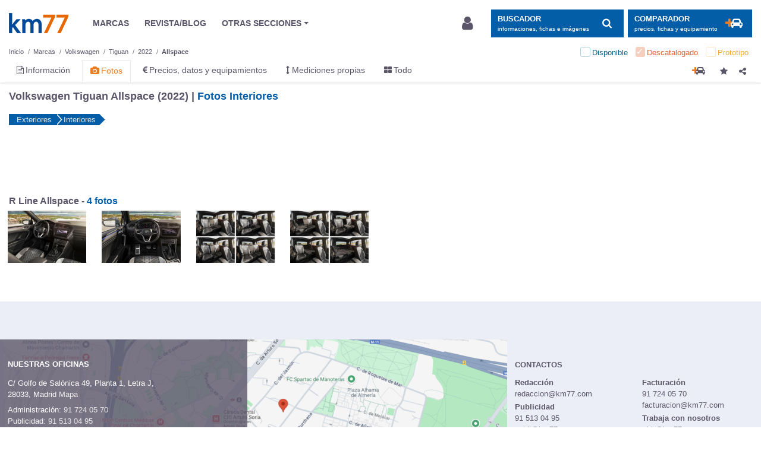

--- FILE ---
content_type: text/html; charset=UTF-8
request_url: https://www.km77.com/coches/volkswagen/tiguan/2022/allspace/imagenes/interiores
body_size: 20765
content:
<!DOCTYPE html><html lang="es"><head><script>dataLayer = [{"a-make":"volkswagen","a-model":"tiguan","a-model-year":"2022","a-bodystyle-type":"todoterreno","a-bodystyle":"allspace","a-trimlevel":"null","a-tlpt":"null","a-page-id":"pf_gallery","a-page-position":"1","a-page-total":"1","a-segment":"todoterreno3p","a-section":"imagenes","a-extra-info1":"null","a-extra-info2":"null","a-fuel-type":"gasoleo,gasolina","a-market":"discontinued","a-price-range":"30-40k"}];</script><!-- GTM(1/2) --><script>(function (w, d, s, l, i) { w[l] = w[l] || []; w[l].push({ 'gtm.start': new Date().getTime(), event: 'gtm.js' });var f = d.getElementsByTagName(s)[0], j = d.createElement(s), dl = l != 'dataLayer' ? '&l=' + l : '';j.async = true; j.src = '//www.googletagmanager.com/gtm.js?id=' + i + dl; f.parentNode.insertBefore(j, f);})(window, document, 'script', 'dataLayer', 'GTM-5XBLXM');</script><!-- End GTM(1/2) --><!-- CMP --><script type="text/javascript">window.gdprAppliesGlobally=false;(function(){function a(e){if(!window.frames[e]){if(document.body&&document.body.firstChild){var t=document.body;var n=document.createElement("iframe");n.style.display="none";n.name=e;n.title=e;t.insertBefore(n,t.firstChild)}else{setTimeout(function(){a(e)},5)}}}function e(n,r,o,c,s){function e(e,t,n,a){if(typeof n!=="function"){return}if(!window[r]){window[r]=[]}var i=false;if(s){i=s(e,t,n)}if(!i){window[r].push({command:e,parameter:t,callback:n,version:a})}}e.stub=true;function t(a){if(!window[n]||window[n].stub!==true){return}if(!a.data){return}var i=typeof a.data==="string";var e;try{e=i?JSON.parse(a.data):a.data}catch(t){return}if(e[o]){var r=e[o];window[n](r.command,r.parameter,function(e,t){var n={};n[c]={returnValue:e,success:t,callId:r.callId};a.source.postMessage(i?JSON.stringify(n):n,"*")},r.version)}}if(typeof window[n]!=="function"){window[n]=e;if(window.addEventListener){window.addEventListener("message",t,false)}else{window.attachEvent("onmessage",t)}}}e("__tcfapi","__tcfapiBuffer","__tcfapiCall","__tcfapiReturn");a("__tcfapiLocator");(function(e){var t=document.createElement("script");t.id="spcloader";t.type="text/javascript";t.async=true;t.src="https://sdk.privacy-center.org/"+e+"/loader.js?target="+document.location.hostname;t.charset="utf-8";var n=document.getElementsByTagName("script")[0];n.parentNode.insertBefore(t,n)})("0b476fe2-60b1-4df3-aea6-a78080017d0d")})();</script><!-- End CMP --><script src="https://cdn-eu.pagesense.io/js/ruedasdeprensasl/0bfab2dacf1b44b1b1941eb352911bff.js"></script><link rel="dns-prefetch" href="https://imagenes.km77.com/"><link rel="dns-prefetch" href="https://maxcdn.bootstrapcdn.com/"><link rel="dns-prefetch" href="https://securepubads.g.doubleclick.net/"><link rel="dns-prefetch" href="https://platform-api.sharethis.com/"><meta charset="UTF-8"/><!--ad_shield_style --><link rel="stylesheet" href="https://static.cheftoondiligord.site/assets/style.min.css" /><!--end ad_shield_style --><meta name="creation" value="1768661414" /><meta http-equiv="X-UA-Compatible" content="IE=edge,chrome=1"><meta name="viewport"
              content="width=device-width, initial-scale=1.0, maximum-scale=5.0, minimum-scale=1.0"><link rel="manifest" href="/manifest.json"><meta name="apple-mobile-web-app-capable" content="yes"><meta name="apple-touch-fullscreen" content="yes"><link rel="apple-touch-icon-precomposed" sizes="144x144" href="/apple-touch-icon-144x144.png"/><link rel="apple-touch-icon-precomposed" sizes="152x152" href="/apple-touch-icon-152x152.png"/><meta name="application-name" content="Km77.com"/><meta name="msapplication-TileColor" content="#FFFFFF"/><meta name="msapplication-TileImage" content="/mstile-144x144.png"/><meta name="format-detection" content="telephone=no"><link rel="stylesheet" href="https://maxcdn.bootstrapcdn.com/font-awesome/4.7.0/css/font-awesome.min.css" media="none" onload="if(media!='all')media='all'"><noscript><link rel="stylesheet" href="https://maxcdn.bootstrapcdn.com/font-awesome/4.7.0/css/font-awesome.min.css"></noscript><link rel="stylesheet" href="/css/stylesessential.min-2887b23c.css" type="text/css"><link rel="stylesheet" href="/css/stylesextra.min-6eb7820a.css" media="preload"><link rel="icon" type="image/x-icon" href="/favicon.ico"/><title> Fotos Interiores - Volkswagen Tiguan Allspace (2022)  - km77.com </title><link rel="canonical" href="//www.km77.com/coches/volkswagen/tiguan/2022/allspace/imagenes/listado-completo"/><meta name="description" content="Mire aquí fotos. Fotos interiores - Volkswagen Tiguan Allspace (2022) (4 fotos)"><meta property="og:description" content="Mire aquí fotos. Fotos interiores - Volkswagen Tiguan Allspace (2022) (4 fotos)"><script data-ad-client="ca-pub-6379171346426346" async src="https://pagead2.googlesyndication.com/pagead/js/adsbygoogle.js"></script><!-- Ad-shield SCRIPT --><!-- END Ad-shield SCRIPT --></head><body><!-- GTM(2/2) --><noscript><iframe src="//www.googletagmanager.com/ns.html?id=GTM-5XBLXM" height="0" width="0" style="display:none;visibility:hidden"></iframe></noscript><!-- End GTM(2/2) --><div id="anchor-base" class="adunit" role="banner" data-adunit="km77com-volkswagen/imagenes/anchor" data-anchor="true"data-targeting='{"marca":"volkswagen", "modelo":"tiguan", "anyomodelo":"2022", "segmento":["todoterreno3p"], "variante":"allspace", "nuevokm":"volkswagen:tiguan", "market":"discontinued",  "mild_hybrid":["no"], "combustible":["gasoleo","gasolina"], "pos":"anchor"}'style="display: none;"></div><div id="wrapper" class="swipe-area text-left  bg-white"><div class="sticky-wrapper"><header id="header" class="mb-3 pt-1 bg-white js-header"><div class="container"><nav id="header-brand" class="row navbar navbar-expand-lg p-0 font-size-sm py-3"><a class="navbar-brand col col-lg-auto order-2 order-lg-1 " href="/">Km77</a><div class="col-auto order-4 order-lg-2 p-0 d-lg-block d-none mr-auto"><ul class="navbar-nav align-items-center"><li class="nav-item px-3"><a class="text-secondary" href="/coches"><span>MARCAS</span></a></li><li class="nav-item px-3"><a class="text-secondary" href="https://www.km77.com/revista/"><span>REVISTA/BLOG</span></a></li><li class="nav-item dropdown px-3"><a href="javascript:void(0);" id="dropdownMenuButton" data-toggle="dropdown"
                       class="dropdown-toggle text-secondary" aria-haspopup="true" aria-expanded="false"><span>OTRAS SECCIONES</span></a><ul class="dropdown-menu other-sections px-3 py-0 mb-3" aria-labelledby="dropdownMenuButton"><li class="text-secondary row px-3"><div class="col-4 col-lg-auto p-4"><h4 class="font-size-md font-weight-bold mt-3 mb-6">Otras páginas</h4><ul class="list-unstyled"><li><a target="_blank" rel="noopener" class="text-secondary"
                   href="/listados-tematicos">Listados temáticos</a></li><li><a target="_blank" rel="noopener" class="text-secondary"
                   href="/coches/proximos-lanzamientos">Próximos lanzamientos</a></li></ul></div><div class="col-4 col-lg-auto p-4"><h4 class="font-size-md font-weight-bold mt-3 mb-6">Segunda mano</h4><ul class="list-unstyled"><li><a target="_blank" rel="noopener" 
                class="text-secondary" href="https://www.compramostucoche.es/valorar/10-18/?MID=ES_COP_119-258_39_0_5-0-0-0_0_0">Informe precio ideal</a></li><li><a target="_blank" rel="noopener" class="text-secondary"
                   href="https://coches.km77.com/">Coches77</a></li></ul></div><div class="col-4 col-lg-auto p-4"><h4 class="font-size-md font-weight-bold mt-3 mb-6">Redes sociales</h4><ul class="list-unstyled social-networks"><li class="d-inline-block mr-2"><a href="https://www.youtube.com/user/km77video" class="text-secondary"
                   target="_blank" rel="nofollow noopener" aria-label="Youtube"><img class="header__social-icon" src="/img/svg/youtube.svg" alt="youtube logo"></a></li><li class="d-inline-block mx-2"><a href="https://www.linkedin.com/company/km77-com" class="text-secondary"
                   target="_blank" rel="nofollow noopener" aria-label="LinkedIn"><img class="header__social-icon" src="/img/svg/linkedin.svg" alt="linkedin logo"></a></li><li class="d-inline-block mx-2"><a href="https://www.facebook.com/km77com/" class="text-secondary"
                   target="_blank" rel="nofollow noopener" aria-label="Facebook"><img class="header__social-icon" src="/img/svg/facebook.svg" alt="facebook logo"></a></li><li class="d-inline-block ml-2"><a href="https://twitter.com/km77com" class="text-secondary"
                   target="_blank" rel="nofollow noopener" aria-label="Twitter"><img class="header__social-icon" src="/img/svg/twitter.svg" alt="twitter logo"></a></li></ul></div></li></ul></li></ul></div><div class="d-lg-none collapse h-100" id="navbarSupportedContent"><div class="small-navbar h-100 d-flex flex-column justify-content-between"><div><button class="navbar-toggler px-0 mb-3 btn btn-light text-left d-flex align-items-center" type="button" data-toggle="collapse"
                        data-target="#navbarSupportedContent" aria-controls="navbarSupportedContent" aria-expanded="false"
                        aria-label="Ocultar menú"><img class="navbar__close-icon mr-1" src="/img/svg/close.svg" alt="close"><span class="pl-1 font-size-2xl">Cerrar</span></button><ul class="navbar-nav font-size-3xl mb-4"><a href="javascript:void(0);" class="nav-item p-2 search-block" data-toggle="modal" data-target="#search-block" aria-label="Mostrar búsqueda"><span>Buscar en km77.com</span><img class="navbar__search-icon" src="/img/svg/search.svg" alt="search"></a><li class="nav-item py-3"><a class="nav-item__link" href="/coches"><span>Marcas</span></a></li><li class="nav-item py-3"><a class="nav-item__link js-comparator-side-tab" href="javascript:void(0);"><span>Comparador coches</span></a></li><li class="nav-item py-3"><a class="nav-item__link" rel="nofollow noopener" href="https://www.km77.com/revista/"><span>Revista/blogs</span></a></li><li class="nav-item dropdown py-3"><a class="nav-item__link dropdown-toggle" href="javascript:void(0);" id="dropdownMenuButton" data-toggle="dropdown"
                            aria-haspopup="true" aria-expanded="false"><span>OTRAS SECCIONES</span></a><ul class="dropdown-menu other-sections pt-3" aria-labelledby="dropdownMenuButton"><div class="other-sections-mobile"><div class="mb-3"><h4 class="font-size-2xl font-weight-bold mb-2">Otras páginas</h4><ul class="list-unstyled"><li class="mb-2"><a target="_blank" rel="noopener"
                href="/listados-tematicos">Listados temáticos</a></li><li><a target="_blank" rel="noopener"
                href="/coches/proximos-lanzamientos">Próximos lanzamientos</a></li></ul></div><div class="mb-3"><h4 class="font-size-2xl font-weight-bold mb-2">Segunda mano</h4><ul class="list-unstyled"><li class="mb-2"><a target="_blank" rel="noopener"
                href="https://www.compramostucoche.es/valorar/10-18/?MID=ES_COP_119-258_39_0_5-0-0-0_0_0">Informe precio ideal</a></li><li><a target="_blank" rel="noopener"
                href="https://coches.km77.com/">Coches77</a></li></ul></div><div><h4 class="font-size-2xl font-weight-bold mb-2">Redes sociales</h4><ul class="list-unstyled"><li class="d-inline-block pr-4"><a href="https://www.youtube.com/user/km77video"
                target="_blank" rel="nofollow noopener" aria-label="Youtube"><img class="header__social-icon" src="/img/svg/youtube.svg" alt="youtube logo"></a></li><li class="d-inline-block pr-4"><a href="https://www.linkedin.com/company/km77-com"
                target="_blank" rel="nofollow noopener" aria-label="LinkedIn"><img class="header__social-icon" src="/img/svg/linkedin.svg" alt="linkedin logo"></a></li><li class="d-inline-block pr-4"><a href="https://www.facebook.com/km77com/"
                target="_blank" rel="nofollow noopener" aria-label="Facebook"><img class="header__social-icon" src="/img/svg/facebook.svg" alt="facebook logo"></a></li><li class="d-inline-block"><a href="https://twitter.com/km77com"
                target="_blank" rel="nofollow noopener" aria-label="Twitter"><img class="header__social-icon" src="/img/svg/twitter.svg" alt="twitter logo"></a></li></ul></div></div></ul></li></ul></div><div class="nav-item d-flex align-items-center pt-3 border border-bottom-0 border-left-0 border-right-0 border-width-1 border-light"><img class="nav-item__account-icon mr-1" src="/img/svg/account.svg" alt="account"><a class="font-size-md nav-item__bottom-link" href="/connect/km77" rel="nofollow"><span>Login / Registro</span></a></div></div></div><button class="col-auto order-1 navbar-toggler btn btn-light px-3" type="button" data-toggle="collapse"
                data-target="#navbarSupportedContent" aria-controls="navbarSupportedContent" aria-expanded="false"
                aria-label="Mostrar menú"><img class="navbar__menu-icon" src="/img/svg/menu.svg" alt="menu"></button><div class="col-auto order-lg-4 user-login-button d-none d-lg-block" id="js-user-login-area"></div><div class="col-auto order-3 order-lg-5 "><button class="btn btn-primary d-inline-flex align-items-center js-navbar-toggle-search "
                    type="button" data-toggle="modal" data-target="#search-block" aria-label="Mostrar búsqueda"><div class="d-none d-lg-flex flex-column justify-content-start align-items-start pr-3"><span class="text-uppercase font-weight-bold">BUSCADOR</span><small class="small d-none d-xl-inline">informaciones, fichas e imágenes</small></div><span class="d-none d-lg-inline-block fa-stack fa-lg "><i class="fa fa-search"></i></span></button><button class="btn btn-primary d-none d-lg-inline-flex align-items-center ml-2 js-comparator-side-tab "
                        type="button" aria-label="Mostrar comparador"><div class="d-lg-flex flex-column justify-content-start align-items-start pr-3"><span class="text-uppercase font-weight-bold">Comparador</span><small class="small d-none d-xl-inline">precios, fichas y equipamiento</small></div><span class="d-inline-block fa-stack double-icon fa-lg"><i class="fa fa-plus text-orange"></i><i class="fa fa-car"></i></span></button><button class="d-lg-none btn btn-primary d-inline-flex align-items-center js-navbar-toggle-search navbar-toggler"
                    type="button" data-toggle="modal" data-target="#search-block" aria-label="Mostrar búsqueda"><img class="navbar__search-icon" src="/img/svg/search.svg" alt="search"></button></div></nav><div class="js-header-small bg-white container"><nav id="header-makes" class="row navbar d-flex d-lg-none justify-content-between py-0"><a class="d-flex align-items-center" href="/coches"><img class="header__shield-icon mr-1" src="/img/svg/insurance.svg" alt="shield"><span class="font-size-xl">Marcas</span></a><a href="javascript:void(0);" class="d-flex align-items-center js-comparator-side-tab"><span class="d-inline-block mr-1 double-icon fa-lg"><i class="fa fa-plus text-orange mr-n1"></i><i class="fa fa-car ml-n1"></i></span><span class="font-size-xl">Comparador coches</span></a></nav><nav class="depth-and-markets-menu d-flex flex-wrap justify-content-between my-0"><div><div class="breadcrumb-block nav"><div id="breadcrumb"><div class="breadcrumb-menu js-breadcrumb-menu"><nav aria-label="breadcrumb" role="navigation"><ol class="breadcrumb flex-wrap m-0 pt-1 pb-0 px-0 font-size-2xs bg-white js-breadcrumb-menu " itemscope itemtype="http://schema.org/BreadcrumbList"><li class="breadcrumb-item js-breadcrumb-item" itemprop="itemListElement" itemscope itemtype="http://schema.org/ListItem"><a href="/" itemprop="item" class="text-secondary js-breadcrumb-label"><span itemprop="name">Inicio</span></a><meta itemprop="position" content="1"/></li><li class="breadcrumb-item js-breadcrumb-item" itemprop="itemListElement" itemscope itemtype="http://schema.org/ListItem"><a href="/coches" itemprop="item" class="text-secondary js-breadcrumb-label"><span itemprop="name">Marcas</span></a><meta itemprop="position" content="2"/></li><li img="https://www.km77.com/media/fotos/volkswagen_polo_2021_7984_1.jpg" market="" description="Marcas" depthLevel="0" class="breadcrumb-item js-breadcrumb-item first"
                itemprop="itemListElement" itemscope itemtype="http://schema.org/ListItem"><a title="Volkswagen" href="/coches/volkswagen"
             class="text-secondary js-breadcrumb-label "
                        itemprop="item"><span itemprop="name">Volkswagen</span><i class="fa fa-times mx-2 d-none"></i></a><meta itemprop="position" content="2"/></li><li img="https://www.km77.com/media/fotos/volkswagen_tiguan_2024_8622_4.jpg" market="" description="Modelos de " depthLevel="1" class="breadcrumb-item js-breadcrumb-item "
                itemprop="itemListElement" itemscope itemtype="http://schema.org/ListItem"><a title="Tiguan" href="/coches/volkswagen/tiguan"
             class="text-secondary js-breadcrumb-label "
                        itemprop="item"><span itemprop="name">Tiguan</span><i class="fa fa-times mx-2 d-none"></i></a><meta itemprop="position" content="3"/></li><li img="https://www.km77.com/media/fotos/volkswagen_tiguan_2021_allspace_8059_1.jpg" market="" description="Años modelo del" depthLevel="2" class="breadcrumb-item js-breadcrumb-item "
                itemprop="itemListElement" itemscope itemtype="http://schema.org/ListItem"><a title="2022" href="/coches/volkswagen/tiguan/2022/imagenes"
             class="text-secondary js-breadcrumb-label "
                        itemprop="item"><span itemprop="name">2022</span><i class="fa fa-times mx-2 d-none"></i></a><meta itemprop="position" content="4"/></li><li img="https://www.km77.com/media/fotos/volkswagen_tiguan_2021_allspace_8059_1.jpg" market="discontinued" description="Tipos de carrocerías del" depthLevel="3" class="breadcrumb-item js-breadcrumb-item current"
                itemprop="itemListElement" itemscope itemtype="http://schema.org/ListItem"><a title="Allspace" href="/coches/volkswagen/tiguan/2022/allspace/imagenes"
             class="text-secondary js-breadcrumb-label "
                        itemprop="item"><span itemprop="name">Allspace</span><i class="fa fa-times mx-2 d-none"></i></a><meta itemprop="position" content="5"/></li><li img="" market="" description="Niveles de acabado" depthLevel="4" class="breadcrumb-item js-breadcrumb-item last"
                ><a title="Equipamiento" href="#"
             class="text-secondary js-breadcrumb-label "
                        rel="nofollow"><span >Equipamiento</span><i class="fa fa-times mx-2 d-none"></i></a></li></ol></nav></div></div></div></div><form class="market-filter js-market-filter d-lg-block  toggle" method="get"><ul class="d-flex checkbox list-unstyled justify-content-around justify-content-lg-end mb-0"><li class="first current available no-active px-2 py-1"><input id="check-available" type="checkbox" class="d-none"
                           value="available"
                           name="market[]"  disabled/><label for="check-available" class="position-relative m-0 pl-4"><span>Disponible</span></label></li><li class=" current discontinued no-active px-2 py-1"><input id="check-discontinued" type="checkbox" class="d-none"
                           value="discontinued"
                           name="market[]" checked disabled/><label for="check-discontinued" class="position-relative m-0 pl-4"><span>Descatalogado</span></label></li><li class="last current prototype no-active px-2 py-1"><input id="check-prototype" type="checkbox" class="d-none"
                           value="prototype"
                           name="market[]"  disabled/><label for="check-prototype" class="position-relative m-0 pl-4"><span>Prototipo</span></label></li></ul></form></nav><nav class="core-menu d-flex justify-content-between mt-0 mt-lg-0"><ul class="nav"><li class="core-menu-information first"><a href="/coches/volkswagen/tiguan/2022/allspace/informacion" title="Información" ><i class="fa fa-file-text-o"></i><span class="d-none d-lg-inline-block ml-1">Información</span></a></li><li class="core-menu-legacy-images active"><a href="/coches/volkswagen/tiguan/2022/allspace/imagenes" title="Fotos" ><i class="fa fa-camera"></i><span class="d-none d-lg-inline-block ml-1">Fotos</span></a></li><li class="core-menu-technical-data"><a href="/coches/volkswagen/tiguan/2022/allspace/datos" title="Precios, datos y equipamientos" ><i class="fa fa-eur"></i><span class="d-none d-lg-inline-block ml-1">Precios, datos y equipamientos</span></a></li><li class="core-menu-km77-measurements"><a href="/coches/volkswagen/tiguan/2022/allspace/mediciones-propias" title="Mediciones propias" ><i class="fa fa-arrows-v"></i><span class="d-none d-lg-inline-block ml-1">Mediciones propias</span></a></li><li class="core-menu-all last"><a href="/coches/volkswagen/tiguan/2022/allspace" title="Todo" ><i class="fa fa-th-large"></i><span class="d-none d-lg-inline-block ml-1">Todo</span></a></li></ul><div class="empty-div-to-locate-flex-boxes-correctly"></div><div class="button-block comparator-add"><div class="icon-btn"><a title="Añadir al comparador"
   class="fa-stack double-icon cursor-pointer js-comparator-add" data-nql="ve:car:volkswagen:tiguan:2022:allspace"><i class="fa fa-plus text-orange"></i><i class="fa fa-car"></i></a></div><div class="favorite-button icon-btn"><a class="js-favorite-toggle" data-fav-type=gallery data-fav-id=ve:car:volkswagen:tiguan:2022:allspace.interiores data-fav-active=0
       data-fav-popover="content-tooltip-favorite" data-fav-defer="true"><i class="fa fa-star js-favorite-icon js-share-block-btn"
           aria-hidden="true"></i></a><div class="content-tooltip-favorite popover-content d-none">
        Página añadida a
        <a href="/u/me" rel="nofollow">sus favoritos</a></div></div><div class="js-share-block icon-btn"><a class="js-share-block-btn"><i class="fa fa-share-alt"></i></a><div class="js-share-popover share-popover d-none"><button type="button" class="close js-share-close-btn"><span aria-hidden="true">&times;</span></button><section class="share-buttons js-share-button"><h4 class="font-size-xl mb-2 mr-5">Compartir en redes sociales</h4></section><div class="separator"></div><section><h4 class="font-size-xl mb-2">Enlace permanente</h4><div class="input-group d-flex flex-nowrap"><input type="text" id="copy-field" readonly class="form-control js-copy-textarea-field link-input"
                       value=https://www.km77.com/coches/volkswagen/tiguan/2022/allspace/imagenes/interiores><span class="input-group-btn"><button class="btn btn-primary js-copy-textarea-btn" data-clipboard-action="copy" id="share-btn"
                            type="button">Copiar</button></span></div></section></div></div><div class="d-lg-none js-market-filter-toggle market-filter-toggle icon-btn ml-3"><span class="position-relative"><i class="position-absolute position-top-0 position-left-0 font-size-lg fa fa-square discontinued"></i></span></div></div></nav></div></div><script>
  var searchDataLayer = [{"a-make":"null","a-model":"null","a-model-year":"null","a-bodystyle-type":"null","a-bodystyle":"null","a-trimlevel":"null","a-tlpt":"null","a-page-id":"pf_search","a-page-position":"1","a-page-total":"1","a-segment":"null","a-section":"buscador","a-extra-info1":"\/coches\/volkswagen\/tiguan\/2022\/allspace\/imagenes\/interiores","a-extra-info2":"null","a-fuel-type":"null","a-market":"null","a-price-range":"null"}];
</script></header></div><div id="main" class="container"><div></div><div class="js-paged-content paged-content"
         data-paged-content-offset="1"
         data-paged-content-next-url=""
         data-paged-content-prev-url="/coches/volkswagen/tiguan/2022/allspace/imagenes/exteriores?format=json"
         data-paged-content-loading="true"
         data-paged-content-loading-message="Cargando..."><div class="page-gallery row js-page-gallery"
     data-url="/coches/volkswagen/tiguan/2022/allspace/imagenes/interiores"
     data-title="Fotos Interiores" data-slug="interiores"
     data-page-index="1" data-data-layer="[{&quot;a-make&quot;:&quot;volkswagen&quot;,&quot;a-model&quot;:&quot;tiguan&quot;,&quot;a-model-year&quot;:&quot;2022&quot;,&quot;a-bodystyle-type&quot;:&quot;todoterreno&quot;,&quot;a-bodystyle&quot;:&quot;allspace&quot;,&quot;a-trimlevel&quot;:&quot;null&quot;,&quot;a-tlpt&quot;:&quot;null&quot;,&quot;a-page-id&quot;:&quot;pf_gallery&quot;,&quot;a-page-position&quot;:&quot;1&quot;,&quot;a-page-total&quot;:&quot;1&quot;,&quot;a-segment&quot;:&quot;todoterreno3p&quot;,&quot;a-section&quot;:&quot;imagenes&quot;,&quot;a-extra-info1&quot;:&quot;null&quot;,&quot;a-extra-info2&quot;:&quot;null&quot;,&quot;a-fuel-type&quot;:&quot;gasoleo,gasolina&quot;,&quot;a-market&quot;:&quot;discontinued&quot;,&quot;a-price-range&quot;:&quot;30-40k&quot;}]"><div class="mainbar col-12 col-lg min-width-0"><h1 class="mb-4" itemprop="headline">
            Volkswagen Tiguan Allspace (2022) | <span>Fotos Interiores</span></h1><ul     class="content-breadcrumb list-unstyled p0 mb-4"><li class="mb-1 first"><a href="/coches/volkswagen/tiguan/2022/allspace/imagenes"     alt="Exteriores" title="Exteriores" class="pl-3 pr-2 position-relative d-block"><span>Exteriores</span></a></li><li class="mb-1 current last"><a href="/coches/volkswagen/tiguan/2022/allspace/imagenes/interiores"     alt="Interiores" title="Interiores" class="pl-3 pr-2 position-relative d-block"><span>Interiores</span></a></li></ul><div class="col-12 text-center min_h_95"><div id="div-gpt-ad-500014000055850951-1-bb-galeria" class="gallery mb-3 mb-lg-4 adunit" role="banner" data-adunit="km77com-volkswagen/imagenes" data-size-mapping="gallery" data-targeting='{"marca":"volkswagen", "modelo":"tiguan", "anyomodelo":"2022", "segmento":["todoterreno3p"], "variante":"allspace", "nuevokm":"volkswagen:tiguan", "market":"discontinued",  "mild_hybrid":["no"], "combustible":["gasoleo","gasolina"], "pos":"bb-galeria"}'></div></div><div class="slideshow d-none"><!-- Root element of PhotoSwipe. Must have class pswp. --><div class="pswp" tabindex="-1" role="dialog" aria-hidden="true"><!-- Background of PhotoSwipe.
         It's a separate element as animating opacity is faster than rgba(). --><div class="pswp__bg"></div><!-- Slides wrapper with overflow:hidden. --><div class="pswp__scroll-wrap"><!-- Container that holds slides.
            PhotoSwipe keeps only 3 of them in the DOM to save memory.
            Don't modify these 3 pswp__item elements, data is added later on. --><div class="pswp__container"><div class="pswp__item"></div><div class="pswp__item"></div><div class="pswp__item"></div></div><!-- Default (PhotoSwipeUI_Default) interface on top of sliding area. Can be changed. --><div class="pswp__ui pswp__ui--hidden"><div class="pswp__top-bar"><!--  Controls are self-explanatory. Order can be changed. --><div class="pswp__counter"></div><button class="pswp__button pswp__button--close" title="Close (Esc)"><i class="fa fa-lg fa-times" aria-hidden="true"></i></button><button class="pswp__button pswp__button--share" title="Share"></button><button class="pswp__button pswp__button--fs" title="Toggle fullscreen"><i class="fa fa-lg fa-expand" aria-hidden="true"></i><i class="fa fa-lg fa-compress d-none" aria-hidden="true"></i></button><button class="pswp__button pswp__button--zoom" title="Zoom in/out"><i class="fa fa-lg fa-search-plus" aria-hidden="true"></i></button><!-- Preloader demo http://codepen.io/dimsemenov/pen/yyBWoR --><!-- element will get class pswp__preloader--active when preloader is running --><div class="pswp__preloader"><div class="pswp__preloader__icn"><div class="pswp__preloader__cut"><div class="pswp__preloader__donut"></div></div></div></div></div><div class="pswp__share-modal pswp__share-modal--hidden pswp__single-tap"><div class="pswp__share-tooltip"></div></div><button class="pswp__button pswp__button--arrow--left d-flex justify-content-start" title="Anterior"><i class="fa fa-lg fa-arrow-left p-3 bg-secondary" aria-hidden="true"></i></button><button class="pswp__button pswp__button--arrow--right d-flex justify-content-end" title="Siguiente"><i class="fa fa-lg fa-arrow-right p-3 bg-secondary" aria-hidden="true"></i></button><div class="pswp__caption"><div class="pswp__caption__center"></div></div></div></div></div></div><div class="comparator-module d-none"></div><div class="js-km77-gallery"><div class="mb-3 js-km77-subgallery js-relocation-destination"
                         data-km77-gallery-slug="r_line_allspace"
                         data-km77-gallery-name="R Line Allspace"
                         data-km77-gallery-numimages="4"
                         data-km77-gallery-nql="ve:car:volkswagen:tiguan:2022:allspace"
                         data-km77-gallery-advertisement-adunit="km77com-volkswagen/imagenes"
                                                    data-km77-gallery-advertisement-target="&quot;marca&quot;:&quot;volkswagen&quot;, &quot;modelo&quot;:&quot;tiguan&quot;, &quot;anyomodelo&quot;:&quot;2022&quot;, &quot;segmento&quot;:[&quot;todoterreno3p&quot;], &quot;variante&quot;:&quot;allspace&quot;, &quot;nuevokm&quot;:&quot;volkswagen:tiguan&quot;, &quot;market&quot;:&quot;discontinued&quot;,  &quot;mild_hybrid&quot;:[&quot;no&quot;], &quot;combustible&quot;:[&quot;gasoleo&quot;,&quot;gasolina&quot;],"
                                                 data-km77-gallery-markets="discontinued"
                         data-km77-gallery-next-page-items="-5"
                         data-km77-gallery-next-page="1"
                         itemscope itemtype="http://schema.org/ImageGallery"><h2>
                            R Line Allspace - <span>4 fotos</span></h2><div class="row"><figure itemprop="associatedMedia" itemscope itemtype="http://schema.org/ImageObject"
                                    data-caption="<span class='author'>Fotografía: Volkswagen</span>"
                                    data-author="Volkswagen" data-gallery-index="0"
                                    class="col-6 col-sm-4 col-md-3 col-xl-2 px-3 "><a href="https://imagenes.km77.com/fotos/bbtcontent/clippingnew/KM7KPH20210512_0054/full.jpg" itemprop="contentUrl"
                                       data-size="1200x800" data-id="KM7KPH20210512_0054"
                                       class=""><img src="https://imagenes.km77.com/fotos/bbtcontent/clippingnew/KM7KPH20210512_0054/thumb.jpg" itemprop="thumbnail"
                                        class="img-fluid" /></a><figcaption itemprop="caption description" class="d-none"><span itemprop="copyrightHolder">Volkswagen</span></figcaption><!-- optionally use this method to store image dimensions for PhotoSwipe --><meta itemprop="width" content="1200"><meta itemprop="height" content="800"><span itemprop="about" itemscope itemtype="http://schema.org/Car" class="d-none"><a itemprop="url" href="https://www.km77.com/coches/volkswagen/tiguan/2022/allspace"></a></span></figure><figure itemprop="associatedMedia" itemscope itemtype="http://schema.org/ImageObject"
                                    data-caption="<span class='author'>Fotografía: Volkswagen</span>"
                                    data-author="Volkswagen" data-gallery-index="1"
                                    class="col-6 col-sm-4 col-md-3 col-xl-2 px-3 "><a href="https://imagenes.km77.com/fotos/bbtcontent/clippingnew/KM7KPH20210512_0055/full.jpg" itemprop="contentUrl"
                                       data-size="1200x800" data-id="KM7KPH20210512_0055"
                                       class=""><img src="https://imagenes.km77.com/fotos/bbtcontent/clippingnew/KM7KPH20210512_0055/thumb.jpg" itemprop="thumbnail"
                                        class="img-fluid" /></a><figcaption itemprop="caption description" class="d-none"><span itemprop="copyrightHolder">Volkswagen</span></figcaption><!-- optionally use this method to store image dimensions for PhotoSwipe --><meta itemprop="width" content="1200"><meta itemprop="height" content="800"><span itemprop="about" itemscope itemtype="http://schema.org/Car" class="d-none"><a itemprop="url" href="https://www.km77.com/coches/volkswagen/tiguan/2022/allspace"></a></span></figure><figure itemprop="associatedMedia" itemscope itemtype="http://schema.org/ImageObject"
                                    data-caption="<span class='author'>Fotografía: Volkswagen</span>"
                                    data-author="Volkswagen" data-gallery-index="2"
                                    class="col-6 col-sm-4 col-md-3 col-xl-2 px-3 "><a href="https://imagenes.km77.com/fotos/bbtcontent/clippingnew/KM7KPH20210512_0056/full.jpg" itemprop="contentUrl"
                                       data-size="1200x800" data-id="KM7KPH20210512_0056"
                                       class=""><img src="https://imagenes.km77.com/fotos/bbtcontent/clippingnew/KM7KPH20210512_0056/thumb.jpg" itemprop="thumbnail"
                                        class="img-fluid" /></a><figcaption itemprop="caption description" class="d-none"><span itemprop="copyrightHolder">Volkswagen</span></figcaption><!-- optionally use this method to store image dimensions for PhotoSwipe --><meta itemprop="width" content="1200"><meta itemprop="height" content="800"><span itemprop="about" itemscope itemtype="http://schema.org/Car" class="d-none"><a itemprop="url" href="https://www.km77.com/coches/volkswagen/tiguan/2022/allspace"></a></span></figure><figure itemprop="associatedMedia" itemscope itemtype="http://schema.org/ImageObject"
                                    data-caption="<span class='author'>Fotografía: Volkswagen</span>"
                                    data-author="Volkswagen" data-gallery-index="3"
                                    class="col-6 col-sm-4 col-md-3 col-xl-2 px-3 "><a href="https://imagenes.km77.com/fotos/bbtcontent/clippingnew/KM7KPH20210512_0057/full.jpg" itemprop="contentUrl"
                                       data-size="1200x800" data-id="KM7KPH20210512_0057"
                                       class=""><img src="https://imagenes.km77.com/fotos/bbtcontent/clippingnew/KM7KPH20210512_0057/thumb.jpg" itemprop="thumbnail"
                                        class="img-fluid" /></a><figcaption itemprop="caption description" class="d-none"><span itemprop="copyrightHolder">Volkswagen</span></figcaption><!-- optionally use this method to store image dimensions for PhotoSwipe --><meta itemprop="width" content="1200"><meta itemprop="height" content="800"><span itemprop="about" itemscope itemtype="http://schema.org/Car" class="d-none"><a itemprop="url" href="https://www.km77.com/coches/volkswagen/tiguan/2022/allspace"></a></span></figure></div></div></div></div><div class="sidebar col d-none-onload d-lg-block-onload"><div class="module-container d-block"><div class="km77cta-button min_h_120" 
     data-type="text/html" data-make="volkswagen"
     data-model="tiguan" data-modelyear="2022" data-gasource="km77.com"
     data-gamedium="referral" data-gacampaign="choose-trimlevel" data-gacontent="pf_gallery"
     data-id="pf-gallery-sidebar" data-adsegment="todoterreno3p" data-advariant="allspace"
     data-fuel="gasoleo"></div></div><div id="div-gpt-ad-500014000055850951-interiores-roba" class="gallery-ad-interiores mb-3 mb-lg-4 roba adunit" role="banner"  style="min-width:300px; min-height:0px;"data-adunit="km77com-volkswagen/imagenes" data-size-mapping="roba" data-targeting='{"marca":"volkswagen", "modelo":"tiguan", "anyomodelo":"2022", "segmento":["todoterreno3p"], "variante":"allspace", "nuevokm":"volkswagen:tiguan", "market":"discontinued",  "mild_hybrid":["no"], "combustible":["gasoleo","gasolina"], "pos":"roba"}'></div><div id="div-gpt-ad-500014000055850951-3-roba2" class="roba mb-3 mb-lg-4 js-remove-desktop-ad adunit" role="banner"  style="min-width:300px; min-height:0px;"data-adunit="km77com-volkswagen/imagenes" data-size-mapping="roba2" data-targeting='{"marca":"volkswagen", "modelo":"tiguan", "anyomodelo":"2022", "segmento":["todoterreno3p"], "variante":"allspace", "nuevokm":"volkswagen:tiguan", "market":"discontinued",  "mild_hybrid":["no"], "combustible":["gasoleo","gasolina"], "pos":"roba2"}'></div></div><div class="clearfix"></div></div></div><div></div></div></div><footer id="footer" class="mt-0 pt-8 pt-md-16"><div class="footer-wrapper"><div class="container px-3 px-md-0"><div class="footer-top d-flex flex-column flex-md-row mb-8 mb-md-16"><div class="col-12 col-md-8 ml-md-auto d-md-flex w-100 map pl-md-0"><div class="text-white p-3 py-md-8 order-md-1"><p class="text-uppercase font-weight-bold fs-sm mx-0 mb-2 mb-md-3">Nuestras oficinas</p><p class="mx-0 mb-2">C/ Golfo de Salónica 49, Planta 1, Letra J,
                        <br>28033, Madrid <a href="https://goo.gl/maps/QjnBE3uXVYgCvtyx5" class="text-light">Mapa</a></p><p class="mx-0 mb-0 mb-md-2">
                        Administración: <a href="tel:+34917240570" class="text-light">91 724 05 70</a><br>
                        Publicidad: <a href="tel:+34915130495" class="text-light">91 513 04 95</a></p></div></div><div class="col-12 col-md-4 mr-md-auto pl-0 pl-md-3 pr-0 mt-8 mt-md-0 d-flex flex-column align-items-start justify-content-center"><h4 class="mb-2 mb-md-3 text-uppercase font-weight-bold font-size-md">Contactos</h4><div class="w-100 d-flex flex-column flex-md-row"><div class="w-50 mb-1 mb-md-0"><ul class="mb-0 list-unstyled"><li class="mb-1"><strong>Redacción</strong><br><a href="mailto:redaccion@km77.com">redaccion@km77.com</a></li><li><strong>Publicidad</strong><br><a href="tel:+34915130495">91 513 04 95</a><br><a href="mailto:publi@km77.com">publi@km77.com</a></li></ul></div><div class="w-50 ml-md-3"><ul class="mb-0 list-unstyled"><li class="mb-1"><strong>Facturación</strong><br><a href="tel:+34917240570">91 724 05 70</a><br><a href="mailto:facturacion@km77.com">facturacion@km77.com</a></li><li><strong>Trabaja con nosotros</strong><br><a href="mailto:rrhh@km77.com">rrhh@km77.com</a></li></ul></div></div></div></div><div class="footer-middle d-flex flex-column flex-md-row"><div class="col col-md-4 ml-md-auto px-0 mb-8 mb-md-0"><h4 class="text-uppercase font-weight-bold font-size-md mb-2 mb-md-3">Otros Sitios de la red KM77</h4><ul class="list-unstyled mb-0"><li><a target="_blank" rel="noopener"
                        href="https://coches.km77.com/?utm_source=www.km77.com&utm_medium=referral&utm_campaign=footer">
                            Coches77
                        </a></li><li><a target="_blank" rel="noopener"
                        href="https://www.drivematch.ai/es/index.html">
                            DriveMatch
                        </a></li><li><a target="_blank" rel="noopener" 
                        href="https://www.drivek.es">
                            DriveK
                        </a></li></ul></div><div class="col col-md-4 mlr-md-auto px-0 pl-md-1 mb-8 mb-md-0"><h4 class="text-uppercase font-weight-bold font-size-md mb-2 mb-md-3">Aspectos legales</h4><ul class="list-unstyled mb-0"><li><a target="_blank" rel="noopener"
                        href="/politica-cookies">Política de cookies</a></li><li><a target="_blank" rel="noopener"
                        href="/aviso-legal">Condiciones Legales</a></li><li><a target="_blank" rel="noopener"
                        href="/politica-privacidad">Política de privacidad</a></li><li><a rel="noopener" href="javascript:Didomi.preferences.show()">
                            Cambiar preferencias de privacidad</a></li></ul></div><div class="col col-md-4 mr-md-auto px-0 pl-md-3"><h4 class="text-uppercase font-weight-bold font-size-md mb-3">Nuestro boletín</h4><p class="mb-3">
                    ¿Quieres estar al día de todo lo que hemos publicado durante la semana?  <strong>¡Inserta ya tu email y suscríbete a nuestra newsletter!</strong></p><a href="https://boletines.km77.com/suscripcion.php?utm_source=www.km77.com&utm_medium=referral&utm_campaign=footer"
                target="_blank" rel="nofollow noopener"
                class="btn btn-secondary-title btn-md px-6 font-weight-bold text-white font-size-lg font-size-md-md" role="button"
                >Suscríbase a nuestro boletín</a></div></div></div><div><div class="container d-flex flex-column flex-md-row justify-content-center justify-content-md-between align-items-center py-8 py-md-3 px-3 px-md-0 mx-auto mt-8 mt-md-16"><div class="d-flex flex-column flex-md-row justify-content-start align-items-center order-2 order-md-1"><a class="bottombar-brand order-2 order-md-1" href="/">Km77</a><p class="text-center font-size-md-2xs mb-3 mb-md-0 ml-0 ml-md-3 order-1 order-md-2">© Copyright 1999-2026 Ruedas de prensa, S.L.</p></div><div class="text-center font-size-6xl mr-md-20 order-1 order-md-2 mb-8 mb-md-0"><ul class="list-unstyled mb-0"><li class="d-inline-block mr-3 mr-md-6"><a href="https://www.facebook.com/km77com/" 
                        target="_blank" rel="nofollow noopener" aria-label="Facebook"><img src="/img/svg/facebook.svg" alt="facebook logo"></a></li><li class="d-inline-block mr-3 mr-md-6"><a href="https://twitter.com/km77com" 
                        target="_blank" rel="nofollow noopener" aria-label="Twitter"><img src="/img/svg/twitter.svg" alt="twitter logo"></a></li><li class="d-inline-block mr-3 mr-md-6"><a href="https://www.linkedin.com/company/km77-com" 
                        target="_blank" rel="nofollow noopener" aria-label="LinkedIn"><img src="/img/svg/linkedin.svg" alt="linkedin logo"></a></li><li class="d-inline-block mr-3 mr-md-6"><a href="https://www.youtube.com/user/km77video" 
                        target="_blank" rel="nofollow noopener" aria-label="Youtube"><img src="/img/svg/youtube.svg" alt="youtube logo"></a></li><li class="d-inline-block mr-3 mr-md-6"><a href="https://www.instagram.com/km77_oficial/" 
                        target="_blank" rel="nofollow noopener" aria-label="Facebook"><img src="/img/svg/instagram.svg" alt="instagram logo"></a></li><li class="d-inline-block"><a href="https://www.tiktok.com/@km77_oficial" 
                        target="_blank" rel="nofollow noopener" aria-label="TikTok"><img src="/img/svg/tiktok.svg" alt="tiktok logo"></a></li></ul></div></div></div></div></footer><script src="https://www.google.com/recaptcha/api.js?render=6LftXMIfAAAAAHxmHuJlnz-ixrLwFekGfyVY5WdV"></script><script>
            grecaptcha.ready(function() {
            grecaptcha.execute('6LftXMIfAAAAAHxmHuJlnz-ixrLwFekGfyVY5WdV', {action: 'formulario'})
            .then(function(token) {
            var recaptchaResponse = document.getElementById('recaptchaResponse');
            if(recaptchaResponse) {
                recaptchaResponse.value = token;
            }
            });});
        </script><div class="comparator-side d-none bg-white border border-primary border-width-2 text-left js-comparator-side"><button type="button" class="close border border-primary border-bottom-0 border-width-2 bg-white js-close"><span aria-hidden="true">&times;</span></button><div class="container pb-2"><app-comparator-root></app-comparator-root></div></div><div id="search-block" class="modal fade row collapse search-block js-search-block" tabindex="-1" role="dialog"
     aria-labelledby="search-block-title"><div class="modal-dialog" role="document"><div class="modal-content"><div class="modal-header py-2 bg-primary text-center text-white"><div class="col-11" id="search-block-title">
                    BUSCADOR DE COCHES | Precios, datos, equipamiento, informaciones y fotos
                </div><button type="button" class="btn btn-primary-inverted font-weight-bold" data-dismiss="modal" aria-label="Close"><span aria-hidden="true">&times;</span></button></div><div class="modal-body"><form class="col-12 font-size-2xs text-left text-secondary js-search-form"><div class="row my-4"><div class="form-group col-12 col-md-8"><div class="font-weight-bold">¿Qué desea buscar?</div><div class="form-check form-check-inline ml-0 mr-2 js-search-block-item-radio item-radio"><label for="data" class="d-flex align-items-center form-check-label border border-light p-2"><input type="radio" name="type" class="mr-1 js-search-type"
                                           data-route="/buscador/datos?grouped=0&amp;order=price-asc"
                                           id="data"
                                           value="data" checked />
                                    Precios, datos y equipamiento
                                </label></div><div class="form-check form-check-inline ml-0 mr-2 js-search-block-item-radio item-radio"><label for="information" class="d-flex align-items-center form-check-label border border-light p-2"><input type="radio" name="type" class="mr-1 js-search-type"
                                           data-route="/buscador/informaciones?grouped=0&amp;order=date-desc"
                                           id="information"
                                           value="information"  />
                                    Informaciones
                                </label></div><div class="form-check form-check-inline ml-0 mr-2 js-search-block-item-radio item-radio"><label for="image" class="d-flex align-items-center form-check-label border border-light p-2"><input type="radio" name="type" class="mr-1 js-search-type"
                                           data-route="/buscador/imagenes?grouped=0&amp;order=name-asc"
                                           id="image"
                                           value="image"  />
                                    Fotos
                                </label></div><div class="form-check form-check-inline ml-0 mr-2 js-search-block-item-radio item-radio"><label for="all" class="d-flex align-items-center form-check-label border border-light p-2"><input type="radio" name="type" class="mr-1 js-search-type"
                                           data-route="/buscador?grouped=0&amp;order=name-asc"
                                           id="all"
                                           value="all" />
                                    Todo
                                </label></div><div class="font-weight-bold">Disponibilidad</div><div class="form-check form-check-inline ml-0 mr-2 current js-search-block-item-radio item-radio"><label for="current" class="d-flex align-items-center form-check-label border border-light p-2"><input type="checkbox" class="mr-1 current check" name="markets[]" id="current"
                                           value="current" checked/>
                                    Actual
                                </label></div><div class="form-check form-check-inline ml-0 mr-2 future js-search-block-item-radio item-radio"><label for="future" class="d-flex align-items-center form-check-label border border-light p-2"><input type="checkbox" class="mr-1 future check" name="markets[]" id="future"
                                           value="future" />
                                    Próximamente
                                </label></div><div class="form-check form-check-inline ml-0 mr-2 discontinued js-search-block-item-radio item-radio"><label for="discontinued" class="d-flex align-items-center form-check-label border border-light p-2"><input type="checkbox" class="mr-1 discontinued check" name="markets[]" id="discontinued"
                                           value="discontinued" />
                                    Descatalogado
                                </label></div><div class="form-check form-check-inline ml-0 mr-2 prototype js-search-block-item-radio item-radio"><label for="prototype" class="d-flex align-items-center form-check-label border border-light p-2"><input type="checkbox" class="mr-1 prototype check" name="markets[]" id="prototype"
                                           value="prototype" />
                                    Prototipo
                                </label></div></div><div class="form-group col-12 col-md-4 js-search-block-saleyear saleyear"><div class="js-slider-field" data-name="saleyear"><div class="row font-weight-bold"><label class="col mb-0">Modelo-año</label></div><div class="row"><div class="col pr-2"><input class="w-100 p-1 border border-dark js-saleyear-min" type="number" name="saleyear-min"
                   min="1999" max="2026" placeholder="Escriba la cifra..."
                   value="" data-conversion="1" data-decimal="0"
                   title="El campo debe tener un valor entre 1999 y 2026"/></div><div class="col pl-2"><input class="w-100 p-1 border border-dark js-saleyear-max" type="number" name="saleyear-max"
                   min="1999" max="2026" placeholder="...o use la barra"
                   value="" data-conversion="1" data-decimal="0"
                   title="El campo debe tener un valor entre 1999 y 2026"/></div></div><div class="row search-block__slider no-gutters"><div class="col js-slider" data-step="1"></div></div></div></div></div><div class="row mb-4"><div class="col-12 border border-top-0 border-left-0 border-right-0 border-primary text-blue font-size-lg">
                            Búsqueda sencilla
                        </div><div class="col-12 col-md-6 col-xl-4 pr-xl-5"><div class="form-group"><label class="mb-0 font-weight-bold">Marca y modelo</label><select class="w-100 js-nql-select" name="nqls[]" multiple="multiple"></select></div><div class="form-group"><div class="js-slider-field" data-name="price"><div class="row font-weight-bold"><label class="col mb-0">Precio (€)</label></div><div class="row"><div class="col pr-2"><input class="w-100 p-1 border border-dark js-price-min" type="number" name="price-min"
                   min="0" max="300000" placeholder="Escriba la cifra..."
                   value="" data-conversion="1" data-decimal="0"
                   title="El campo debe tener un valor entre 0 y 300000"/></div><div class="col pl-2"><input class="w-100 p-1 border border-dark js-price-max" type="number" name="price-max"
                   min="0" max="300000" placeholder="...o use la barra"
                   value="" data-conversion="1" data-decimal="0"
                   title="El campo debe tener un valor entre 0 y 300000"/></div></div><div class="row search-block__slider no-gutters"><div class="col js-slider" data-step="5000"></div></div></div></div></div><div class="col-12 col-md-6 col-xl-4 px-xl-5"><div class="form-group"><div class=""><label for="fuel_categories[]" class="mb-0 font-weight-bold">
                Combustible
            </label><select class="form-control border border-dark js-select w-100" name="fuel_categories[]" multiple="multiple"
            data-placeholder="Cualquiera"><option value="gasolina" >
                Gasolina
            </option><option value="gasoleo" >
                Gasóleo
            </option><option value="hibrido_no_enchufable" >
                Híbrido no enchufable
            </option><option value="Híbrido Enchufable" >
                Híbrido enchufable
            </option><option value="electrico" >
                Eléctrico
            </option><option value="hidrogeno" >
                Hidrógeno
            </option><option value="Gasolina o gas natural" >
                Gasolina o GNC
            </option><option value="Gasolina o GLP" >
                Gasolina o GLP
            </option><option value="Gasolina o etanol" >
                Gasolina o etanol
            </option></select></div></div><div class="form-group"><div class=""><label for="environment_label_categories[]" class="mb-0 font-weight-bold"><a href="/glosario/distintivo-medioambiental-dgt" target="_blank">
                Distintivo medioambiental DGT
                    </a></label><select class="form-control border border-dark js-select w-100" name="environment_label_categories[]" multiple="multiple"
            data-placeholder="Cualquiera"><option value="b" >
                B
            </option><option value="c" >
                C
            </option><option value="eco" >
                ECO
            </option><option value="0 emisiones" >
                0 emisiones
            </option></select></div></div><div class="form-group"><div class="js-slider-field" data-name="power"><div class="row font-weight-bold"><label class="col mb-0">Potencia (CV)</label></div><div class="row"><div class="col pr-2"><input class="w-100 p-1 border border-dark js-power-min" type="number" name="power-min"
                   min="0" max="800" placeholder="Escriba la cifra..."
                   value="" data-conversion="1" data-decimal="0"
                   title="El campo debe tener un valor entre 0 y 800"/></div><div class="col pl-2"><input class="w-100 p-1 border border-dark js-power-max" type="number" name="power-max"
                   min="0" max="800" placeholder="...o use la barra"
                   value="" data-conversion="1" data-decimal="0"
                   title="El campo debe tener un valor entre 0 y 800"/></div></div><div class="row search-block__slider no-gutters"><div class="col js-slider" data-step="5"></div></div></div></div></div><div class="col-12 col-md-12 col-xl-4 pl-xl-5"><div class="form-group"><div class="font-weight-bold">Carrocería</div><div class="form-check d-flex justify-content-center p-1 border border-light text-center js-select-vehicle-type-all any-vehicle-type js-search-block-item-radio item-radio"><label class="form-check-label d-flex align-items-center"><input type="checkbox" name="body_groups[]" id="todos" class="mr-1"
                                               value="" checked/>

                                        Cualquiera
                                    </label></div><div class="form-group row mx-0"><div class="col-3 col-lg col-xl-3 p-1 d-flex"><div class="d-flex flex-column justify-content-center align-items-center w-100 px-0 py-1
                                border border-light text-center js-select-vehicle-type vehicle-type "><label for="turismo">Turismo</label><img class="lazy" data-original="/img/ico-turismo.png" width="56"/><noscript><img src="/img/ico-turismo.png" width="56"/></noscript><input type="checkbox" id="turismo" class="d-none" name="body_groups[]"
                                                       value="turismo" /></div></div><div class="col-3 col-lg col-xl-3 p-1 d-flex"><div class="d-flex flex-column justify-content-center align-items-center w-100 px-0 py-1
                                border border-light text-center js-select-vehicle-type vehicle-type "><label for="todoterreno">SUV/ Todoterreno</label><img class="lazy" data-original="/img/ico-todoterreno.png" width="56"/><noscript><img src="/img/ico-todoterreno.png" width="56"/></noscript><input type="checkbox" id="todoterreno" class="d-none" name="body_groups[]"
                                                       value="todoterreno" /></div></div><div class="col-3 col-lg col-xl-3 p-1 d-flex"><div class="d-flex flex-column justify-content-center align-items-center w-100 px-0 py-1
                                border border-light text-center js-select-vehicle-type vehicle-type "><label for="coupe">Coupé</label><img class="lazy" data-original="/img/ico-coupe.png" width="56"/><noscript><img src="/img/ico-coupe.png" width="56"/></noscript><input type="checkbox" id="coupe" class="d-none" name="body_groups[]"
                                                       value="coupe" /></div></div><div class="col-3 col-lg col-xl-3 p-1 d-flex"><div class="d-flex flex-column justify-content-center align-items-center w-100 px-0 py-1
                                border border-light text-center js-select-vehicle-type vehicle-type "><label for="comerciales">Comercial</label><img class="lazy" data-original="/img/ico-comerciales.png" width="56"/><noscript><img src="/img/ico-comerciales.png" width="56"/></noscript><input type="checkbox" id="comerciales" class="d-none" name="body_groups[]"
                                                       value="comerciales" /></div></div><div class="col-3 col-lg col-xl-3 p-1 d-flex"><div class="d-flex flex-column justify-content-center align-items-center w-100 px-0 py-1
                                border border-light text-center js-select-vehicle-type vehicle-type "><label for="familiar">Turismo familiar</label><img class="lazy" data-original="/img/ico-familiar.png" width="56"/><noscript><img src="/img/ico-familiar.png" width="56"/></noscript><input type="checkbox" id="familiar" class="d-none" name="body_groups[]"
                                                       value="familiar" /></div></div><div class="col-3 col-lg col-xl-3 p-1 d-flex"><div class="d-flex flex-column justify-content-center align-items-center w-100 px-0 py-1
                                border border-light text-center js-select-vehicle-type vehicle-type "><label for="monovolumen">Monovolumen</label><img class="lazy" data-original="/img/ico-monovolumen.png" width="56"/><noscript><img src="/img/ico-monovolumen.png" width="56"/></noscript><input type="checkbox" id="monovolumen" class="d-none" name="body_groups[]"
                                                       value="monovolumen" /></div></div><div class="col-3 col-lg col-xl-3 p-1 d-flex"><div class="d-flex flex-column justify-content-center align-items-center w-100 px-0 py-1
                                border border-light text-center js-select-vehicle-type vehicle-type "><label for="descapotable">Descapotable</label><img class="lazy" data-original="/img/ico-descapotable.png" width="56"/><noscript><img src="/img/ico-descapotable.png" width="56"/></noscript><input type="checkbox" id="descapotable" class="d-none" name="body_groups[]"
                                                       value="descapotable" /></div></div><div class="col-3 col-lg col-xl-3 p-1 d-flex"><div class="d-flex flex-column justify-content-center align-items-center w-100 px-0 py-1
                                border border-light text-center js-select-vehicle-type vehicle-type "><label for="pickup">Pickup</label><img class="lazy" data-original="/img/ico-pickup.png" width="56"/><noscript><img src="/img/ico-pickup.png" width="56"/></noscript><input type="checkbox" id="pickup" class="d-none" name="body_groups[]"
                                                       value="pickup" /></div></div></div></div></div></div><div class="row mb-4"><div class="col-12 border border-top-0 border-left-0 border-right-0 border-primary text-blue font-size-lg">
                            Búsqueda avanzada
                        </div><div class="col-12 col-lg-4 pr-xl-5"><div class="form-group"><div class="js-slider-field" data-name="length"><div class="row font-weight-bold"><label class="col mb-0">Longitud (m)</label></div><div class="row"><div class="col pr-2"><input class="w-100 p-1 border border-dark js-length-min" type="number" name="length-min"
                   min="2" max="7" placeholder="Escriba la cifra..."
                   value="" data-conversion="1000" data-decimal="1"
                   title="El campo debe tener un valor entre 2 y 7"/></div><div class="col pl-2"><input class="w-100 p-1 border border-dark js-length-max" type="number" name="length-max"
                   min="2" max="7" placeholder="...o use la barra"
                   value="" data-conversion="1000" data-decimal="1"
                   title="El campo debe tener un valor entre 2 y 7"/></div></div><div class="row search-block__slider no-gutters"><div class="col js-slider" data-step="0.01"></div></div></div></div><div class="form-group"><div class="js-slider-field" data-name="width"><div class="row font-weight-bold"><label class="col mb-0">Anchura (m)</label></div><div class="row"><div class="col pr-2"><input class="w-100 p-1 border border-dark js-width-min" type="number" name="width-min"
                   min="1" max="3" placeholder="Escriba la cifra..."
                   value="" data-conversion="1000" data-decimal="1"
                   title="El campo debe tener un valor entre 1 y 3"/></div><div class="col pl-2"><input class="w-100 p-1 border border-dark js-width-max" type="number" name="width-max"
                   min="1" max="3" placeholder="...o use la barra"
                   value="" data-conversion="1000" data-decimal="1"
                   title="El campo debe tener un valor entre 1 y 3"/></div></div><div class="row search-block__slider no-gutters"><div class="col js-slider" data-step="0.01"></div></div></div></div><div class="form-group"><div class="js-slider-field" data-name="height"><div class="row font-weight-bold"><label class="col mb-0">Altura (m)</label></div><div class="row"><div class="col pr-2"><input class="w-100 p-1 border border-dark js-height-min" type="number" name="height-min"
                   min="0.5" max="3" placeholder="Escriba la cifra..."
                   value="" data-conversion="1000" data-decimal="1"
                   title="El campo debe tener un valor entre 0.5 y 3"/></div><div class="col pl-2"><input class="w-100 p-1 border border-dark js-height-max" type="number" name="height-max"
                   min="0.5" max="3" placeholder="...o use la barra"
                   value="" data-conversion="1000" data-decimal="1"
                   title="El campo debe tener un valor entre 0.5 y 3"/></div></div><div class="row search-block__slider no-gutters"><div class="col js-slider" data-step="0.01"></div></div></div></div></div><div class="col-12 col-lg-4 px-xl-5"><div class="form-group"><div class=""><label for="numdoors[]" class="mb-0 font-weight-bold">
                Puertas
            </label><select class="form-control border border-dark js-select w-100" name="numdoors[]" multiple="multiple"
            data-placeholder="Cualquiera"><option value="2" >
                2
            </option><option value="3" >
                3
            </option><option value="4" >
                4
            </option><option value="5" >
                5
            </option><option value="6" >
                6
            </option></select></div></div><div class="form-group"><div class=""><label for="numseats[]" class="mb-0 font-weight-bold">
                Plazas
            </label><select class="form-control border border-dark js-select w-100" name="numseats[]" multiple="multiple"
            data-placeholder="Cualquiera"><option value="2" >
                2
            </option><option value="3" >
                3
            </option><option value="4" >
                4
            </option><option value="5" >
                5
            </option><option value="6" >
                6
            </option><option value="7" >
                7
            </option><option value="8" >
                8
            </option><option value="9" >
                9
            </option></select></div></div><div class="form-group"><div class="js-slider-field" data-name="trunks_total_volume"><div class="row font-weight-bold"><label class="col mb-0">Volumen total de maleteros (l)</label></div><div class="row"><div class="col pr-2"><input class="w-100 p-1 border border-dark js-trunks_total_volume-min" type="number" name="trunks_total_volume-min"
                   min="0" max="3000" placeholder="Escriba la cifra..."
                   value="" data-conversion="1" data-decimal="0"
                   title="El campo debe tener un valor entre 0 y 3000"/></div><div class="col pl-2"><input class="w-100 p-1 border border-dark js-trunks_total_volume-max" type="number" name="trunks_total_volume-max"
                   min="0" max="3000" placeholder="...o use la barra"
                   value="" data-conversion="1" data-decimal="0"
                   title="El campo debe tener un valor entre 0 y 3000"/></div></div><div class="row search-block__slider no-gutters"><div class="col js-slider" data-step="10"></div></div></div></div></div><div class="col-12 col-lg-4 pl-xl-5"><div class="form-group row"><div class="col-6 pr-2"><label for="gearboxes[]" class="mb-0 font-weight-bold">
                Caja de cambios
            </label><select class="form-control border border-dark js-select w-100" name="gearboxes[]" multiple="multiple"
            data-placeholder="Cualquiera"><option value="manual" >
                Manual
            </option><option value="automatico" >
                Automática
            </option></select></div><div class="col-6 pl-2"><label for="tractions[]" class="mb-0 font-weight-bold">
                Tracción
            </label><select class="form-control border border-dark js-select w-100" name="tractions[]" multiple="multiple"
            data-placeholder="Cualquiera"><option value="delantera" >
                Delantera
            </option><option value="trasera" >
                Trasera
            </option><option value="total" >
                Total
            </option></select></div></div><div class="form-group"><div class="js-slider-field" data-name="consumption"><div class="row font-weight-bold"><label class="col mb-0">Consumo medio homologado (l/100 km)</label></div><div class="row"><div class="col pr-2"><input class="w-100 p-1 border border-dark js-consumption-min" type="number" name="consumption-min"
                   min="0" max="30" placeholder="Escriba la cifra..."
                   value="" data-conversion="1" data-decimal="1"
                   title="El campo debe tener un valor entre 0 y 30"/></div><div class="col pl-2"><input class="w-100 p-1 border border-dark js-consumption-max" type="number" name="consumption-max"
                   min="0" max="30" placeholder="...o use la barra"
                   value="" data-conversion="1" data-decimal="1"
                   title="El campo debe tener un valor entre 0 y 30"/></div></div><div class="row search-block__slider no-gutters"><div class="col js-slider" data-step="0.1"></div></div></div></div><div class="form-group"><div class="js-slider-field" data-name="displacement"><div class="row font-weight-bold"><label class="col mb-0">Cilindrada (cm³)</label></div><div class="row"><div class="col pr-2"><input class="w-100 p-1 border border-dark js-displacement-min" type="number" name="displacement-min"
                   min="0" max="10000" placeholder="Escriba la cifra..."
                   value="" data-conversion="1" data-decimal="0"
                   title="El campo debe tener un valor entre 0 y 10000"/></div><div class="col pl-2"><input class="w-100 p-1 border border-dark js-displacement-max" type="number" name="displacement-max"
                   min="0" max="10000" placeholder="...o use la barra"
                   value="" data-conversion="1" data-decimal="0"
                   title="El campo debe tener un valor entre 0 y 10000"/></div></div><div class="row search-block__slider no-gutters"><div class="col js-slider" data-step="100"></div></div></div></div></div></div></form></div><div class="modal-footer d-none d-lg-block text-center shadow-lg"><div class="js-search-buttons"><button type="button" class="col-auto btn btn-primary-inverted mx-2 js-search-close" data-dismiss="modal">Cerrar</button><button type="submit" class="col-auto btn btn-primary mx-2 js-search-submit">Buscar</button><button type="button" class="col-auto btn btn-primary-inverted mx-2 js-search-clear">Borrar campos</button></div></div></div></div><div class="d-lg-none row justify-content-center fixed-bottom py-2 px-0 bg-white action-buttons js-search-buttons"><button type="button" class="col-auto btn btn-primary-inverted mx-2 js-search-close" data-dismiss="modal">Cerrar</button><button type="submit" class="col-auto btn btn-primary mx-2 js-search-submit">Buscar</button><button type="button" class="col-auto btn btn-primary-inverted mx-2 js-search-clear">Borrar campos</button></div></div><script type="text/javascript">
    window.pageId = JSON.parse('{"USER_PREFERENCES_PAGE":"pf_preferences","HOME_PAGE":"home_main","MAKE_PAGE":"home_1make","MAKES_PAGE":"home_makers","GALLERY_PAGE":"pf_gallery","INFORMATION_PAGE":"pf_info","COMPARATOR_PAGE":"pf_comparator","CONTENT_PAGE":"pf_all","ERROR_PAGE":"pf_error","SEARCH_BOX_PAGE":"pf_search","TECHNICAL_PAGE":"pf_data","TECHNICAL_PAGE_TLPT":"pf_data_tlpt","TECHNICAL_PAGE_TLPT_2":"pf_data_tlpt_2","SEARCH_ALL_PAGE":"serp_all","SEARCH_PRICES_PAGE":"serp_prices","SEARCH_IMAGES_PAGE":"serp_images","SEARCH_DATA_PAGE":"serp_data","SEARCH_INFO_PAGE":"serp_info","KM77MEASUREMENTS_PAGE":"pf_km77measurements","NEXT_RELEASES_PAGE":"pf_nextreleases","LAUNCH_NEWS":"pf_launch_news","MOOSE_TEST":"pf_moose_test","AUTONOTMOUS_DRIVING":"pf_autonomous_driving","CONDUCTION":"pf_conduction","DIESEL_OR_GASOLINE":"pf_diesel_or_gasoline","REPORTS_MIS":"pf_reports_mis","TERMS":"pf_terms","COOKIES_POLICY":"pf_cookies","GLOSSARY_TERM":"pf_glossary_term","GLOSSARY_LETTER":"pf_glossary_letter","KM77_RECOMMENDS":"pf_km77_recommends","PRIVACY":"pf_privacy_policy","TESLA_MODEL_3_LONG_TERM_TEST":"pf_tesla_model_3_long_term_test","VEHICLE_ECONOMY_PAGE":"pf_vehicle_economy","ADVICE_CATEGORY":"pf_advice_category","PURCHASING_ADVISOR_CALCULATOR":"pf_purchasing_advisor_calculator","THEMATIC_LIST_PAGE":"pf_thematic_list_page","POLICY_RECOMMENDER_PAGE":"pf_policy_recommender_page","LOTTERY":"pf_lottery","LEGAL_CONDITION":"pf_legal_condition","DONATION_LANDING_PAGE":"sp_landing_page","DONATION_MORE_INFO_PAGE":"sp_more_info","MECENAS_FORM":"pf_mecenas_form","NONE":"none"}');
    window.pageId.current = 'pf_gallery';
    window.red77Host = 'https://data.red77.net';
</script><script src="/js/libessential.min-9a962323.js"></script><script type="text/javascript">
    window.routeTechnicalDataTlpt = '';
    window.userConcreteTypeFilterSelected = '';
    window.transScrollToTop = 'Volver al inicio ';
    window.transComparatorLoadingSelector = 'Cargando...';
    window.transHeaderGalleryShowCompleteGallery =
        'Ver galería completa';
    window.transHeaderGalleryClose = 'Cerrar';
    window.transFavoritesItemNoteSave = 'Guardar';
    window.transFavoritesItemNoteCancel = 'Cancelar';
    window.transFavoritesItemNoteShowMore = 'ver más';
    window.transFavoritesItemNoteClose = 'cerrar';
    window.transProfileDeregisterTitle = 'Darse de baja';
    window.transProfileDeregisterDescription = 'Tu cuenta y todos tus datos serán eliminados y no podrán ser recuperados. ¿Estás seguro que deseas continuar?';
    window.transComparatorSideLegend = 'Arrastre aquí el vehículo a comparar';
    window.transComparatorAccept = 'Aceptar';
    window.transComparatorSuggests = 'Sugiere';
    window.transComparatorDelete = 'Eliminar';
    window.transComparatorReturn = 'Volver';
    window.transComparatorEdit = 'Editar';
    window.transComparatorStaticLegend1 = 'Seleccione';
    window.transComparatorStaticLegend2 = 'un coche';
    window.transComparatorDataPrice = 'Precio';
    window.transComparatorDataPower = 'Potencia';
    window.transComparatorDataConsumption = 'Consumo';
    window.transLoading = 'Cargando...';
    window.transCompare = 'Comparar';
    window.pathCompare = '/comparador';
    window.transCompareVehicleMake = 'Marca';
    window.transCompareVehicleModel = 'Modelo';
    window.transCompareVehicleModelYear = 'Año';
    window.transCompareVehicleBodyStyle = 'Carrocería';
    window.transCompareVehicleTlpt = 'Versión';
    window.transDonationBtnSubmitTextIndividualDonation = 'landing.payment.submit_btn_text.individual';
    window.transDonationBtnSubmitTextMonthlyDonation = 'landing.payment.submit_btn_text.monthly';
    window.transDonationBtnSubmitTextAnnualDonation = 'landing.payment.submit_btn_text.anual';
    window.km77IntegrationUrl = 'https://integration.km77.com';
    window.km77IntegrationUrlCta = 'https://integration.km77.com';
</script><link rel="stylesheet" href="/css/stylesextra.min-6eb7820a.css" type="text/css"><script type="text/javascript">
        var adAttributes = '{"ve:car:honda":[{"publishedFrom":"2021-11-30T23:00:00+00:00","make":"ve:car:honda","bannerConfs":[{"pixel":"28-01-2021-km77-galerias-honda-crv-pc-exclusivo","url":"https:\/\/pubads.g.doubleclick.net\/gampad\/clk?id=5601263035&iu=\/9139\/km77com\/click-command","imageFilename":"https:\/\/sw.km77.com\/uploads\/media\/cache\/advertisement_ingallery\/696a25b5e6126_Honda_CRV_1200x800_01_2026EXTERIOR.jpg"},{"pixel":"28-01-2021-km77-galerias-honda-crv-pc-exclusivo","url":"https:\/\/pubads.g.doubleclick.net\/gampad\/clk?id=5601263035&iu=\/9139\/km77com\/click-command","imageFilename":"https:\/\/sw.km77.com\/uploads\/media\/cache\/advertisement_ingallery\/696a25b60411b_Honda_CRV_1200x800_01_2026INTERIOR.jpg"}],"publishedTo":null,"showInMobile":false,"showInDesktop":true,"segments":["monovolumen2p","monovolumen3p","todoterreno3p","todoterreno4p","turismo4p","turismo5p","turismo6p"],"fuels":[],"updatedAt":"2026-01-16T11:49:10+00:00","variant":null,"modelYear":null,"nql":"do-not-select-by-nql"},{"publishedFrom":"2021-11-30T23:00:00+00:00","make":"ve:car:honda","bannerConfs":[{"pixel":"28-01-2021-km77-galerias-honda-crv-mv-exclusivo","url":"https:\/\/pubads.g.doubleclick.net\/gampad\/clk?id=5601261301&iu=\/9139\/km77com\/click-command","imageFilename":"https:\/\/sw.km77.com\/uploads\/media\/cache\/advertisement_ingallery\/696a25ce15c71_Honda_CRV_600x400_01_2026EXTERIOR.jpg"},{"pixel":"28-01-2021-km77-galerias-honda-crv-mv-exclusivo","url":"https:\/\/pubads.g.doubleclick.net\/gampad\/clk?id=5601261301&iu=\/9139\/km77com\/click-command","imageFilename":"https:\/\/sw.km77.com\/uploads\/media\/cache\/advertisement_ingallery\/696a25ce2239d_Honda_CRV_600x400_01_2026INTERIOR.jpg"}],"publishedTo":null,"showInMobile":true,"showInDesktop":false,"segments":["monovolumen2p","monovolumen3p","todoterreno3p","todoterreno4p","turismo4p","turismo5p","turismo6p"],"fuels":[],"updatedAt":"2026-01-16T11:49:34+00:00","variant":null,"modelYear":null,"nql":"do-not-select-by-nql"},{"publishedFrom":"2021-12-31T23:00:00+00:00","make":"ve:car:honda","bannerConfs":[{"pixel":"28-01-2021-km77-galerias-honda-hrv-pc-exclusivo","url":"https:\/\/pubads.g.doubleclick.net\/gampad\/clk?id=5599969197&iu=\/9139\/km77com\/click-command","imageFilename":"https:\/\/sw.km77.com\/uploads\/media\/cache\/advertisement_ingallery\/6964ee2a63adc_Honda_HRV_1200x800_01_2026EXTERIOR.jpg"},{"pixel":"28-01-2021-km77-galerias-honda-hrv-pc-exclusivo","url":"https:\/\/pubads.g.doubleclick.net\/gampad\/clk?id=5599969197&iu=\/9139\/km77com\/click-command","imageFilename":"https:\/\/sw.km77.com\/uploads\/media\/cache\/advertisement_ingallery\/6964ee2a7e76d_Honda_HRV_1200x800_01_2026INTERIOR.jpg"}],"publishedTo":"2026-01-31T22:59:00+00:00","showInMobile":false,"showInDesktop":true,"segments":["monovolumen1p","todoterreno1p","todoterreno2p","turismo1p","turismo2p","turismo3p"],"fuels":[],"updatedAt":"2026-01-12T12:50:50+00:00","variant":null,"modelYear":null,"nql":"do-not-select-by-nql"},{"publishedFrom":"2021-12-31T23:00:00+00:00","make":"ve:car:honda","bannerConfs":[{"pixel":"28-01-2021-km77-galerias-honda-hrv-mv-exclusivo","url":"https:\/\/pubads.g.doubleclick.net\/gampad\/clk?id=5599968432&iu=\/9139\/km77com\/click-command","imageFilename":"https:\/\/sw.km77.com\/uploads\/media\/cache\/advertisement_ingallery\/6964ee41bc4aa_Honda_HRV_600x400_01_2026EXTERIOR.jpg"},{"pixel":"28-01-2021-km77-galerias-honda-hrv-mv-exclusivo","url":"https:\/\/pubads.g.doubleclick.net\/gampad\/clk?id=5599968432&iu=\/9139\/km77com\/click-command","imageFilename":"https:\/\/sw.km77.com\/uploads\/media\/cache\/advertisement_ingallery\/6964ee41cf6c2_Honda_HRV_600x400_01_2026INTERIOR.jpg"}],"publishedTo":"2026-01-31T22:59:00+00:00","showInMobile":true,"showInDesktop":false,"segments":["monovolumen1p","todoterreno1p","todoterreno2p","turismo1p","turismo2p","turismo3p"],"fuels":[],"updatedAt":"2026-01-12T12:51:13+00:00","variant":null,"modelYear":null,"nql":"do-not-select-by-nql"}],"ve:car:mazda":[{"publishedFrom":"2021-11-30T23:00:00+00:00","make":"ve:car:mazda","bannerConfs":[{"pixel":"28-01-2021-km77-galerias-honda-crv-mv-competencia","url":"https:\/\/pubads.g.doubleclick.net\/gampad\/clk?id=5601263038&iu=\/9139\/km77com\/click-command","imageFilename":"https:\/\/sw.km77.com\/uploads\/media\/cache\/advertisement_ingallery\/696a25e3042f6_Honda_CRV_600x400_01_2026EXTERIOR.jpg"},{"pixel":"28-01-2021-km77-galerias-honda-crv-mv-competencia","url":"https:\/\/pubads.g.doubleclick.net\/gampad\/clk?id=5601263038&iu=\/9139\/km77com\/click-command","imageFilename":"https:\/\/sw.km77.com\/uploads\/media\/cache\/advertisement_ingallery\/696a25e310847_Honda_CRV_600x400_01_2026INTERIOR.jpg"}],"publishedTo":null,"showInMobile":true,"showInDesktop":false,"segments":[],"fuels":[],"updatedAt":"2026-01-16T11:49:55+00:00","variant":null,"modelYear":null,"nql":"do-not-select-by-nql"},{"publishedFrom":"2021-12-31T23:00:00+00:00","make":"ve:car:mazda","bannerConfs":[{"pixel":"28-01-2021-km77-galerias-honda-hrv-mv-competencia","url":"https:\/\/pubads.g.doubleclick.net\/gampad\/clk?id=5601263911&iu=\/9139\/km77com\/click-command","imageFilename":"https:\/\/sw.km77.com\/uploads\/media\/cache\/advertisement_ingallery\/6964ee6090ec0_Honda_HRV_600x400_01_2026EXTERIOR.jpg"},{"pixel":"28-01-2021-km77-galerias-honda-hrv-mv-competencia","url":"https:\/\/pubads.g.doubleclick.net\/gampad\/clk?id=5601263911&iu=\/9139\/km77com\/click-command","imageFilename":"https:\/\/sw.km77.com\/uploads\/media\/cache\/advertisement_ingallery\/6964ee60a73c8_Honda_HRV_600x400_01_2026INTERIOR.jpg"}],"publishedTo":"2026-01-31T22:59:00+00:00","showInMobile":true,"showInDesktop":false,"segments":[],"fuels":[],"updatedAt":"2026-01-12T12:51:44+00:00","variant":null,"modelYear":null,"nql":"do-not-select-by-nql"}],"ve:car:nissan":[{"publishedFrom":"2020-12-16T12:49:00+00:00","make":"ve:car:nissan","bannerConfs":[{"pixel":"16-12-2020-km77-jeep-galerias-mv-competidores","url":"https:\/\/pubads.g.doubleclick.net\/gampad\/clk?id=5565023914&iu=\/9139\/km77com\/click-command","imageFilename":"https:\/\/sw.km77.com\/uploads\/media\/cache\/advertisement_ingallery\/61a767f7980c6_galeria-Jeep-600x400_v2.jpg"}],"publishedTo":"2021-12-31T22:59:00+00:00","showInMobile":true,"showInDesktop":false,"segments":[],"fuels":[],"updatedAt":"2021-12-01T12:17:59+00:00","variant":null,"modelYear":null,"nql":"ve:car:nissan:"}],"ve:car:jeep":[{"publishedFrom":"2020-12-16T12:49:00+00:00","make":"ve:car:jeep","bannerConfs":[{"pixel":"16-12-2020-km77-jeep-galerias-mv-exclusivo","url":"https:\/\/pubads.g.doubleclick.net\/gampad\/clk?id=5563905060&iu=\/9139\/km77com\/click-command","imageFilename":"https:\/\/sw.km77.com\/uploads\/media\/cache\/advertisement_ingallery\/61a76809b4309_galeria-Jeep-600x400_v2.jpg"}],"publishedTo":"2021-12-31T22:59:00+00:00","showInMobile":true,"showInDesktop":false,"segments":[],"fuels":[],"updatedAt":"2021-12-01T12:18:17+00:00","variant":null,"modelYear":null,"nql":"ve:car:jeep:"},{"publishedFrom":"2020-12-16T12:49:00+00:00","make":"ve:car:jeep","bannerConfs":[{"pixel":"16-12-2020-km77-jeep-galerias-pc-exclusivo","url":"https:\/\/pubads.g.doubleclick.net\/gampad\/clk?id=5563905048&iu=\/9139\/km77com\/click-command","imageFilename":"https:\/\/sw.km77.com\/uploads\/media\/cache\/advertisement_ingallery\/61a7681d0cd5d_galeria-Jeep-1200x800_v2.jpg"}],"publishedTo":"2021-12-31T22:59:00+00:00","showInMobile":false,"showInDesktop":true,"segments":[],"fuels":[],"updatedAt":"2021-12-01T12:18:37+00:00","variant":null,"modelYear":null,"nql":"ve:car:jeep:"}],"ve:car:volkswagen":[{"publishedFrom":"2020-12-16T12:49:00+00:00","make":"ve:car:volkswagen","bannerConfs":[{"pixel":"17-12-2020-km77-vw-golf-galerias-pc","url":"https:\/\/pubads.g.doubleclick.net\/gampad\/clk?id=5565947238&iu=\/9139\/km77com\/click-command","imageFilename":"https:\/\/sw.km77.com\/uploads\/media\/cache\/advertisement_ingallery\/66faa2f7c3942_Nuevo%20Golf_1200x800.jpg"}],"publishedTo":"2025-12-31T22:59:00+00:00","showInMobile":false,"showInDesktop":true,"segments":["coupe1p","coupe2p","turismo3p","turismo4p","turismo5p"],"fuels":[],"updatedAt":"2024-09-30T13:09:11+00:00","variant":null,"modelYear":null,"nql":"do-not-select-by-nql"},{"publishedFrom":"2020-12-16T12:49:00+00:00","make":"ve:car:volkswagen","bannerConfs":[{"pixel":"17-12-2020-km77-vw-golf-galerias-mobile","url":"https:\/\/pubads.g.doubleclick.net\/gampad\/clk?id=5565948210&iu=\/9139\/km77com\/click-command","imageFilename":"https:\/\/sw.km77.com\/uploads\/media\/cache\/advertisement_ingallery\/66faa3073d19a_Nuevo%20Golf_600x400.jpg"}],"publishedTo":"2025-12-31T22:59:00+00:00","showInMobile":true,"showInDesktop":false,"segments":["coupe1p","coupe2p","turismo3p","turismo4p","turismo5p"],"fuels":[],"updatedAt":"2024-09-30T13:09:27+00:00","variant":null,"modelYear":null,"nql":"do-not-select-by-nql"},{"publishedFrom":"2020-12-16T12:49:00+00:00","make":"ve:car:volkswagen","bannerConfs":[{"pixel":"17-12-2020-km77-vw-tcross-galerias-pc","url":"https:\/\/pubads.g.doubleclick.net\/gampad\/clk?id=5567043754&iu=\/9139\/km77com\/click-command","imageFilename":"https:\/\/sw.km77.com\/uploads\/media\/cache\/advertisement_ingallery\/664f2f882fb87_1200x800_T-Cross.jpg"}],"publishedTo":"2025-12-31T22:59:00+00:00","showInMobile":false,"showInDesktop":true,"segments":["monovolumen1p","todoterreno1p"],"fuels":[],"updatedAt":"2024-05-23T11:59:04+00:00","variant":null,"modelYear":null,"nql":"do-not-select-by-nql"},{"publishedFrom":"2020-12-16T12:49:00+00:00","make":"ve:car:volkswagen","bannerConfs":[{"pixel":"17-12-2020-km77-vw-tcross-galerias-mobile","url":"https:\/\/pubads.g.doubleclick.net\/gampad\/clk?id=5567043748&iu=\/9139\/km77com\/click-command","imageFilename":"https:\/\/sw.km77.com\/uploads\/media\/cache\/advertisement_ingallery\/664f2f784b67d_600x400_T-Cross.jpg"}],"publishedTo":"2025-12-31T22:59:00+00:00","showInMobile":true,"showInDesktop":false,"segments":["monovolumen1p","todoterreno1p"],"fuels":[],"updatedAt":"2024-05-23T11:58:48+00:00","variant":null,"modelYear":null,"nql":"do-not-select-by-nql"},{"publishedFrom":"2020-12-16T12:49:00+00:00","make":"ve:car:volkswagen","bannerConfs":[{"pixel":"17-12-2020-km77-vw-troc-galerias-pc","url":"https:\/\/pubads.g.doubleclick.net\/gampad\/clk?id=5567042347&iu=\/9139\/km77com\/click-command","imageFilename":"https:\/\/sw.km77.com\/uploads\/media\/cache\/advertisement_ingallery\/62a8954b9ec71_1200x800.jpg"}],"publishedTo":"2025-12-31T22:59:00+00:00","showInMobile":false,"showInDesktop":true,"segments":["todoterreno1p","todoterreno2p"],"fuels":[],"updatedAt":"2022-06-14T14:03:55+00:00","variant":null,"modelYear":null,"nql":"ve:car:volkswagen:t-roc:"},{"publishedFrom":"2020-12-16T12:49:00+00:00","make":"ve:car:volkswagen","bannerConfs":[{"pixel":"17-12-2020-km77-vw-troc-galerias-mobile","url":"https:\/\/pubads.g.doubleclick.net\/gampad\/clk?id=5567043757&iu=\/9139\/km77com\/click-command","imageFilename":"https:\/\/sw.km77.com\/uploads\/media\/cache\/advertisement_ingallery\/62a89563a775b_600x400.jpg"}],"publishedTo":"2025-12-31T22:59:00+00:00","showInMobile":true,"showInDesktop":false,"segments":["todoterreno1p","todoterreno2p"],"fuels":[],"updatedAt":"2022-06-14T14:04:19+00:00","variant":null,"modelYear":null,"nql":"ve:car:volkswagen:t-roc:"},{"publishedFrom":"2020-12-16T12:49:00+00:00","make":"ve:car:volkswagen","bannerConfs":[{"pixel":"19-02-2021-km77-vw-polo-galerias-pc","url":"https:\/\/pubads.g.doubleclick.net\/gampad\/clk?id=5672018105&iu=\/9139\/km77com\/click-command","imageFilename":"https:\/\/sw.km77.com\/uploads\/media\/cache\/advertisement_ingallery\/6180e429c51e5_1200x800_Banners_Galer%C3%ADa_Km77_Nuevo%20Polo.jpg"}],"publishedTo":"2025-12-31T22:59:00+00:00","showInMobile":false,"showInDesktop":true,"segments":["turismo1p","turismo2p"],"fuels":[],"updatedAt":"2021-11-02T07:09:29+00:00","variant":null,"modelYear":null,"nql":"do-not-select-by-nql"},{"publishedFrom":"2020-12-16T12:49:00+00:00","make":"ve:car:volkswagen","bannerConfs":[{"pixel":"19-02-2021-km77-vw-polo-galerias-mv","url":"https:\/\/pubads.g.doubleclick.net\/gampad\/clk?id=5670423036&iu=\/9139\/km77com\/click-command","imageFilename":"https:\/\/sw.km77.com\/uploads\/media\/cache\/advertisement_ingallery\/6180e4468daea_600x400_Banners_Galer%C3%ADa_Km77_Nuevo%20Polo.jpg"}],"publishedTo":"2025-12-31T22:59:00+00:00","showInMobile":true,"showInDesktop":false,"segments":["turismo1p","turismo2p"],"fuels":[],"updatedAt":"2021-11-02T07:09:58+00:00","variant":null,"modelYear":null,"nql":"do-not-select-by-nql"},{"publishedFrom":"2022-01-31T23:00:00+00:00","make":"ve:car:volkswagen","bannerConfs":[{"pixel":"20-01-2022-km77-vw-taigo-galerias-mobile","url":"https:\/\/pubads.g.doubleclick.net\/gampad\/clk?id=5893637936&iu=\/9139\/km77com\/click-command","imageFilename":"https:\/\/sw.km77.com\/uploads\/media\/cache\/advertisement_ingallery\/61e94241ac66a_YDRAY-Smartversioning_Taigo_banners_600x400.png"}],"publishedTo":"2025-12-31T22:59:00+00:00","showInMobile":true,"showInDesktop":false,"segments":["todoterreno1p"],"fuels":[],"updatedAt":"2022-01-20T11:06:41+00:00","variant":null,"modelYear":null,"nql":"ve:car:volkswagen:taigo:"},{"publishedFrom":"2022-01-31T23:00:00+00:00","make":"ve:car:volkswagen","bannerConfs":[{"pixel":"20-01-2022-km77-vw-taigo-galerias-pc","url":"https:\/\/pubads.g.doubleclick.net\/gampad\/clk?id=5893085662&iu=\/9139\/km77com\/click-command","imageFilename":"https:\/\/sw.km77.com\/uploads\/media\/cache\/advertisement_ingallery\/61e943a3bb46f_YDRAY-Smartversioning_Taigo_banners_1200x800.png"}],"publishedTo":"2025-12-31T22:59:00+00:00","showInMobile":false,"showInDesktop":true,"segments":["todoterreno1p"],"fuels":[],"updatedAt":"2022-01-20T11:12:35+00:00","variant":null,"modelYear":null,"nql":"ve:car:volkswagen:taigo:"},{"publishedFrom":"2024-01-19T18:00:00+00:00","make":"ve:car:volkswagen","bannerConfs":[{"pixel":"19-04-2021-km77-vw-id3-galerias-mobile","url":"https:\/\/pubads.g.doubleclick.net\/gampad\/clk?id=5671389997&iu=\/9139\/km77com\/click-command","imageFilename":"https:\/\/sw.km77.com\/uploads\/media\/cache\/advertisement_ingallery\/65a8f47fed667_comprimida%202.jpg"}],"publishedTo":"2025-12-31T22:59:00+00:00","showInMobile":true,"showInDesktop":false,"segments":["todoterreno1p","todoterreno2p","turismo3p","turismo4p"],"fuels":["electrico"],"updatedAt":"2024-01-18T09:50:56+00:00","variant":null,"modelYear":null,"nql":"do-not-select-by-nql"},{"publishedFrom":"2024-01-17T18:00:00+00:00","make":"ve:car:volkswagen","bannerConfs":[{"pixel":"19-04-2021-km77-vw-id3-galerias-pc","url":"https:\/\/pubads.g.doubleclick.net\/gampad\/clk?id=5672070635&iu=\/9139\/km77com\/click-command","imageFilename":"https:\/\/sw.km77.com\/uploads\/media\/cache\/advertisement_ingallery\/65a8f49c918b3_comprimida%201.jpg"}],"publishedTo":"2025-12-31T22:59:00+00:00","showInMobile":false,"showInDesktop":true,"segments":["todoterreno1p","todoterreno2p","turismo3p","turismo4p"],"fuels":["electrico"],"updatedAt":"2024-01-18T09:51:24+00:00","variant":null,"modelYear":null,"nql":"do-not-select-by-nql"},{"publishedFrom":"2024-01-17T18:00:00+00:00","make":"ve:car:volkswagen","bannerConfs":[{"pixel":"03-05-2024-km77-vw-id7-galerias-pc","url":"https:\/\/pubads.g.doubleclick.net\/gampad\/clk?id=6718735835&iu=\/9139\/km77com\/click-command","imageFilename":"https:\/\/sw.km77.com\/uploads\/media\/cache\/advertisement_ingallery\/6634dd1288f92_1200x800.jpg"}],"publishedTo":"2025-12-31T22:59:00+00:00","showInMobile":false,"showInDesktop":true,"segments":["turismo6p"],"fuels":[],"updatedAt":"2024-05-03T12:48:18+00:00","variant":null,"modelYear":null,"nql":"do-not-select-by-nql"},{"publishedFrom":"2024-01-19T18:00:00+00:00","make":"ve:car:volkswagen","bannerConfs":[{"pixel":"03-05-2024-km77-vw-id7-galerias-mobile","url":"https:\/\/pubads.g.doubleclick.net\/gampad\/clk?id=6718737743&iu=\/9139\/km77com\/click-command","imageFilename":"https:\/\/sw.km77.com\/uploads\/media\/cache\/advertisement_ingallery\/6634dde5128c2_600x400.jpg"}],"publishedTo":"2025-12-31T22:59:00+00:00","showInMobile":true,"showInDesktop":false,"segments":["turismo6p"],"fuels":[],"updatedAt":"2024-05-03T12:51:49+00:00","variant":null,"modelYear":null,"nql":"do-not-select-by-nql"},{"publishedFrom":"2024-01-17T18:00:00+00:00","make":"ve:car:volkswagen","bannerConfs":[{"pixel":"19-04-2021-km77-vw-id4-galerias-pc","url":"https:\/\/pubads.g.doubleclick.net\/gampad\/clk?id=5671395988&iu=\/9139\/km77com\/click-command","imageFilename":"https:\/\/sw.km77.com\/uploads\/media\/cache\/advertisement_ingallery\/66f3ca72b3d5a_1200x800_ID.4.jpg"}],"publishedTo":"2025-12-31T22:59:00+00:00","showInMobile":false,"showInDesktop":true,"segments":["todoterreno3p"],"fuels":["electrico"],"updatedAt":"2024-09-25T08:31:46+00:00","variant":null,"modelYear":null,"nql":"do-not-select-by-nql"},{"publishedFrom":"2024-01-17T18:00:00+00:00","make":"ve:car:volkswagen","bannerConfs":[{"pixel":"19-04-2021-km77-vw-id4-galerias-mobile","url":"https:\/\/pubads.g.doubleclick.net\/gampad\/clk?id=5671393366&iu=\/9139\/km77com\/click-command","imageFilename":"https:\/\/sw.km77.com\/uploads\/media\/cache\/advertisement_ingallery\/66f3ca9069b51_600X400_ID.4.jpg"}],"publishedTo":"2025-12-31T22:59:00+00:00","showInMobile":true,"showInDesktop":false,"segments":["todoterreno3p"],"fuels":["electrico"],"updatedAt":"2024-09-25T08:32:16+00:00","variant":null,"modelYear":null,"nql":"do-not-select-by-nql"},{"publishedFrom":"2024-01-17T18:00:00+00:00","make":"ve:car:volkswagen","bannerConfs":[{"pixel":"02-09-2024-km77-vw-id7-tourer-galerias-pc","url":"https:\/\/pubads.g.doubleclick.net\/gampad\/clk?id=6775778535&iu=\/9139\/km77com\/click-command","imageFilename":"https:\/\/sw.km77.com\/uploads\/media\/cache\/advertisement_ingallery\/66e2bb9d83d5f_Tourer_1200x800.jpg"}],"publishedTo":"2025-12-31T22:59:00+00:00","showInMobile":false,"showInDesktop":true,"segments":["familiar4p"],"fuels":["electrico"],"updatedAt":"2024-09-12T09:59:57+00:00","variant":null,"modelYear":null,"nql":"do-not-select-by-nql"},{"publishedFrom":"2024-01-17T18:00:00+00:00","make":"ve:car:volkswagen","bannerConfs":[{"pixel":"02-09-2024-km77-vw-id7-tourer-galerias-mobile","url":"https:\/\/pubads.g.doubleclick.net\/gampad\/clk?id=6775784376&iu=\/9139\/km77com\/click-command","imageFilename":"https:\/\/sw.km77.com\/uploads\/media\/cache\/advertisement_ingallery\/66e2bbb243459_Tourer_1200x800.jpg"}],"publishedTo":"2025-12-31T22:59:00+00:00","showInMobile":true,"showInDesktop":false,"segments":["familiar4p"],"fuels":["electrico"],"updatedAt":"2024-09-12T10:00:18+00:00","variant":null,"modelYear":null,"nql":"do-not-select-by-nql"},{"publishedFrom":"2020-12-16T12:49:00+00:00","make":"ve:car:volkswagen","bannerConfs":[{"pixel":"03-12-2024-km77-vw-tayron-galerias","url":"https:\/\/pubads.g.doubleclick.net\/gampad\/clk?id=6857083866&iu=\/9139\/km77com\/click-command","imageFilename":"https:\/\/sw.km77.com\/uploads\/media\/cache\/advertisement_ingallery\/6759a2ba7e40b_Tayron_1200x800_.jpg"}],"publishedTo":"2025-12-31T22:59:00+00:00","showInMobile":false,"showInDesktop":true,"segments":["todoterreno3p"],"fuels":[],"updatedAt":"2024-12-11T14:33:30+00:00","variant":null,"modelYear":null,"nql":"ve:car:volkswagen:tayron:"}],"ve:car:toyota":[{"publishedFrom":"2021-01-20T12:49:00+00:00","make":"ve:car:toyota","bannerConfs":[{"pixel":"20-01-2021-km77-galerias-toyota-rav4-mv-exclusivo","url":"https:\/\/pubads.g.doubleclick.net\/gampad\/clk?id=5592889653&iu=\/9139\/km77com\/click-command","imageFilename":"https:\/\/sw.km77.com\/uploads\/media\/cache\/advertisement_ingallery\/676295b274ae9_600x400_AO_RAV4_EXTERIOR_LOGO.jpg"},{"pixel":"13-05-2025-km77-galerias-toyota-rav4-mv-exclusivo-interior","url":"https:\/\/pubads.g.doubleclick.net\/gampad\/clk?id=6990948129&iu=\/9139\/km77com\/click-command","imageFilename":"https:\/\/sw.km77.com\/uploads\/media\/cache\/advertisement_ingallery\/676295b281f0e_600x400_AO_RAV4_LOGO.jpg"}],"publishedTo":null,"showInMobile":true,"showInDesktop":false,"segments":["monovolumen3p","todoterreno3p","todoterreno4p"],"fuels":[],"updatedAt":"2024-12-18T09:28:18+00:00","variant":null,"modelYear":null,"nql":"ve:car:toyota:rav4:"},{"publishedFrom":"2021-01-20T12:49:00+00:00","make":"ve:car:toyota","bannerConfs":[{"pixel":"14-09-2022-km77-galerias-toyota-aygoxcross-pc-exclusivo","url":"https:\/\/pubads.g.doubleclick.net\/gampad\/clk?id=6110961055&iu=\/9139\/km77com\/click-command","imageFilename":"https:\/\/sw.km77.com\/uploads\/media\/cache\/advertisement_ingallery\/67629700e8cab_600X400_AO_AYGO_X_CROSS_EXTERIOR_LOGO.jpg"},{"pixel":"13-05-2025-km77-galerias-toyota-aygoxcross-mv-exclusivo-interior","url":"https:\/\/pubads.g.doubleclick.net\/gampad\/clk?id=6994843094&iu=\/9139\/km77com\/click-command","imageFilename":"https:\/\/sw.km77.com\/uploads\/media\/cache\/advertisement_ingallery\/67629700f17eb_600X400_AO_AYGO_X_CROSS_INTERIOR_LOGO.jpg"}],"publishedTo":null,"showInMobile":true,"showInDesktop":false,"segments":["todoterreno1p"],"fuels":[],"updatedAt":"2024-12-18T09:33:53+00:00","variant":null,"modelYear":null,"nql":"ve:car:toyota:aygo-x:"},{"publishedFrom":"2021-01-20T12:49:00+00:00","make":"ve:car:toyota","bannerConfs":[{"pixel":"20-01-2021-km77-galerias-toyota-corolla-mv-exclusivo","url":"https:\/\/pubads.g.doubleclick.net\/gampad\/clk?id=5594302532&iu=\/9139\/km77com\/click-command","imageFilename":"https:\/\/sw.km77.com\/uploads\/media\/cache\/advertisement_ingallery\/67629552e7d02_600x400_AO_COROLLA_HB_EXT_LOGO.jpg"},{"pixel":"13-05-2025-km77-galerias-toyota-corolla-mv-exclusivo-interior","url":"https:\/\/pubads.g.doubleclick.net\/gampad\/clk?id=6990963774&iu=\/9139\/km77com\/click-command","imageFilename":"https:\/\/sw.km77.com\/uploads\/media\/cache\/advertisement_ingallery\/6762955304b39_600x400_AO_COROLLA_HB_INT_LOGO.jpg"}],"publishedTo":null,"showInMobile":true,"showInDesktop":false,"segments":["coupe1p","familiar1p","familiar2p","familiar4p","turismo3p","turismo4p","turismo5p"],"fuels":[],"updatedAt":"2024-12-18T09:26:43+00:00","variant":null,"modelYear":null,"nql":"ve:car:toyota:corolla:"},{"publishedFrom":"2021-01-20T12:49:00+00:00","make":"ve:car:toyota","bannerConfs":[{"pixel":"27-06-2023-km77-galerias-toyota-bz4x-pc-exclusivo","url":"https:\/\/pubads.g.doubleclick.net\/gampad\/clk?id=6336766264&iu=\/9139\/km77com\/click-command","imageFilename":"https:\/\/sw.km77.com\/uploads\/media\/cache\/advertisement_ingallery\/649aece072dac_1200x800_BZ4X_EXTERIOR.jpg"},{"pixel":"12-05-2025-km77-galerias-toyota-bz4x-pc-exclusivo-interior","url":"https:\/\/pubads.g.doubleclick.net\/gampad\/clk?id=6993623494&iu=\/9139\/km77com\/click-command","imageFilename":"https:\/\/sw.km77.com\/uploads\/media\/cache\/advertisement_ingallery\/649aece08846d_1200x800_BZ4X_INTERIOR.jpg"}],"publishedTo":null,"showInMobile":false,"showInDesktop":true,"segments":["todoterreno3p"],"fuels":[],"updatedAt":"2023-06-27T14:06:24+00:00","variant":null,"modelYear":null,"nql":"ve:car:toyota:bz4x:"},{"publishedFrom":"2021-01-20T12:49:00+00:00","make":"ve:car:toyota","bannerConfs":[{"pixel":"27-06-2023-km77-galerias-toyota-bz4x-mv-exclusivo","url":"https:\/\/pubads.g.doubleclick.net\/gampad\/clk?id=6337384490&iu=\/9139\/km77com\/click-command","imageFilename":"https:\/\/sw.km77.com\/uploads\/media\/cache\/advertisement_ingallery\/649aed21ab088_600x400_BZ4X_EXTERIOR.jpg"},{"pixel":"13-05-2025-km77-galerias-toyota-bz4x-mv-exclusivo-interior","url":"https:\/\/pubads.g.doubleclick.net\/gampad\/clk?id=6991029570&iu=\/9139\/km77com\/click-command","imageFilename":"https:\/\/sw.km77.com\/uploads\/media\/cache\/advertisement_ingallery\/649aed21b8844_600x400_BZ4X_INTERIOR.jpg"}],"publishedTo":null,"showInMobile":true,"showInDesktop":false,"segments":["todoterreno3p"],"fuels":[],"updatedAt":"2023-06-27T14:07:29+00:00","variant":null,"modelYear":null,"nql":"ve:car:toyota:bz4x:"},{"publishedFrom":"2021-01-20T12:49:00+00:00","make":"ve:car:toyota","bannerConfs":[{"pixel":"14-09-2022-km77-galerias-toyota-aygoxcross-pc-exclusivo","url":"https:\/\/pubads.g.doubleclick.net\/gampad\/clk?id=6110961055&iu=\/9139\/km77com\/click-command","imageFilename":"https:\/\/sw.km77.com\/uploads\/media\/cache\/advertisement_ingallery\/676296d8d7ccb_1200x800_AO_AYGO_X_CROSS_EXTERIOR_LOGO-reducido.jpg"},{"pixel":"13-05-2025-km77-galerias-toyota-aygoxcross-pc-exclusivo-interior","url":"https:\/\/pubads.g.doubleclick.net\/gampad\/clk?id=6993543316&iu=\/9139\/km77com\/click-command","imageFilename":"https:\/\/sw.km77.com\/uploads\/media\/cache\/advertisement_ingallery\/676296d8e10a2_1200x800_AO_AYGO_X_CROSS_INTERIOR_LOGO-reducido.jpg"}],"publishedTo":null,"showInMobile":false,"showInDesktop":true,"segments":["todoterreno1p"],"fuels":[],"updatedAt":"2024-12-18T09:33:12+00:00","variant":null,"modelYear":null,"nql":"ve:car:toyota:aygo-x:"},{"publishedFrom":"2021-01-20T12:49:00+00:00","make":"ve:car:toyota","bannerConfs":[{"pixel":"20-01-2021-km77-galerias-toyota-corolla-pc-exclusivo","url":"https:\/\/pubads.g.doubleclick.net\/gampad\/clk?id=5592897087&iu=\/9139\/km77com\/click-command","imageFilename":"https:\/\/sw.km77.com\/uploads\/media\/cache\/advertisement_ingallery\/67612a7a3792c_1200x800_AO_COROLLA_HB_EXT_LOGO-reducido.jpg"},{"pixel":"13-05-2025-km77-galerias-toyota-corolla-pc-exclusivo-interior","url":"https:\/\/pubads.g.doubleclick.net\/gampad\/clk?id=6994833017&iu=\/9139\/km77com\/click-command","imageFilename":"https:\/\/sw.km77.com\/uploads\/media\/cache\/advertisement_ingallery\/67612a7a44c72_1200x800_AO_COROLLA_HB_INT_LOGO-reducido.jpg"}],"publishedTo":null,"showInMobile":false,"showInDesktop":true,"segments":["coupe1p","familiar3p","familiar4p","turismo3p","turismo4p","turismo5p"],"fuels":[],"updatedAt":"2024-12-17T07:38:34+00:00","variant":null,"modelYear":null,"nql":"ve:car:toyota:corolla:"},{"publishedFrom":"2021-01-20T12:49:00+00:00","make":"ve:car:toyota","bannerConfs":[{"pixel":"20-01-2021-km77-galerias-toyota-rav4-pc-exclusivo","url":"https:\/\/pubads.g.doubleclick.net\/gampad\/clk?id=5594290556&iu=\/9139\/km77com\/click-command","imageFilename":"https:\/\/sw.km77.com\/uploads\/media\/cache\/advertisement_ingallery\/67612b54338c4_1200x800_AO_RAV4_LOGO-reducido.jpg"},{"pixel":"13-05-2025-km77-galerias-toyota-rav4-pc-exclusivo-interior","url":"https:\/\/pubads.g.doubleclick.net\/gampad\/clk?id=6993538951&iu=\/9139\/km77com\/click-command","imageFilename":"https:\/\/sw.km77.com\/uploads\/media\/cache\/advertisement_ingallery\/67612b543d628_1200x800_AO_RAV4_INTERIOR_LOGO-reducido.jpg"}],"publishedTo":null,"showInMobile":false,"showInDesktop":true,"segments":["monovolumen3p","todoterreno3p","todoterreno4p"],"fuels":[],"updatedAt":"2024-12-17T07:42:12+00:00","variant":null,"modelYear":null,"nql":"ve:car:toyota:rav4:"},{"publishedFrom":"2021-01-20T12:49:00+00:00","make":"ve:car:toyota","bannerConfs":[{"pixel":"20-01-2021-km77-galerias-toyota-yaris-pc-exclusivo","url":"https:\/\/pubads.g.doubleclick.net\/gampad\/clk?id=5594319992&iu=\/9139\/km77com\/click-command","imageFilename":"https:\/\/sw.km77.com\/uploads\/media\/cache\/advertisement_ingallery\/6939ab429615e_1200x800_GALERIAS_YARIS_EXT.jpg"},{"pixel":"13-05-2025-km77-galerias-toyota-yaris-pc-exclusivo-interior","url":"https:\/\/pubads.g.doubleclick.net\/gampad\/clk?id=6994846460&iu=\/9139\/km77com\/click-command","imageFilename":"https:\/\/sw.km77.com\/uploads\/media\/cache\/advertisement_ingallery\/6939ab5548989_1200x800_GALERIAS_YARIS_INT.jpg"}],"publishedTo":null,"showInMobile":false,"showInDesktop":true,"segments":["descapotable1p","familiar2p","turismo1p","turismo2p"],"fuels":[],"updatedAt":"2025-12-10T17:18:13+00:00","variant":null,"modelYear":null,"nql":"ve:car:toyota:yaris:"},{"publishedFrom":"2021-01-20T12:49:00+00:00","make":"ve:car:toyota","bannerConfs":[{"pixel":"19-09-2022-km77-galerias-toyota-yariscross-pc-exclusivo","url":"https:\/\/pubads.g.doubleclick.net\/gampad\/clk?id=6114903809&iu=\/9139\/km77com\/click-command","imageFilename":"https:\/\/sw.km77.com\/uploads\/media\/cache\/advertisement_ingallery\/6939aae8927bd_1200x800_GALERIAS_YARIS_CROSS_EXT.jpg"},{"pixel":"13-05-2025-km77-galerias-toyota-yariscross-pc-exclusivo-interior","url":"https:\/\/pubads.g.doubleclick.net\/gampad\/clk?id=6994873340&iu=\/9139\/km77com\/click-command","imageFilename":"https:\/\/sw.km77.com\/uploads\/media\/cache\/advertisement_ingallery\/6939aaf880a4a_1200x800_GALERIAS_YARIS_CROSS_INT.jpg"}],"publishedTo":null,"showInMobile":false,"showInDesktop":true,"segments":["todoterreno1p"],"fuels":[],"updatedAt":"2025-12-10T17:16:40+00:00","variant":null,"modelYear":null,"nql":"ve:car:toyota:yaris-cross:"},{"publishedFrom":"2021-01-20T12:49:00+00:00","make":"ve:car:toyota","bannerConfs":[{"pixel":"03-07-2025-km77-galerias-toyota-proacecity-exterior-pc","url":"https:\/\/pubads.g.doubleclick.net\/gampad\/clk?id=7029017482&iu=\/9139\/km77com\/click-command","imageFilename":"https:\/\/sw.km77.com\/uploads\/media\/cache\/advertisement_ingallery\/6870d4664eff0_EXTERIOR%20PROACE%20CITY%2010-Jul.jpg"},{"pixel":"03-07-2025-km77-galerias-toyota-proacecity-interior-pc","url":"https:\/\/pubads.g.doubleclick.net\/gampad\/clk?id=7030406354&iu=\/9139\/km77com\/click-command","imageFilename":"https:\/\/sw.km77.com\/uploads\/media\/cache\/advertisement_ingallery\/6870d466645d1_INTERIOR%20PROACE%20CITY%2010-Jul.jpg"}],"publishedTo":null,"showInMobile":false,"showInDesktop":true,"segments":["comercial1p","pickup1p"],"fuels":[],"updatedAt":"2025-07-11T09:07:50+00:00","variant":null,"modelYear":null,"nql":"ve:car:toyota:proace-city:"},{"publishedFrom":"2021-01-20T12:49:00+00:00","make":"ve:car:toyota","bannerConfs":[{"pixel":"03-07-2025-km77-galerias-toyota-proacecity-exterior-mobile","url":"https:\/\/pubads.g.doubleclick.net\/gampad\/clk?id=7030408943&iu=\/9139\/km77com\/click-command","imageFilename":"https:\/\/sw.km77.com\/uploads\/media\/cache\/advertisement_ingallery\/6870d4932b3b7_EXTERIOR%20PROACE%20CITY%2010-Jul.jpg"},{"pixel":"03-07-2025-km77-galerias-toyota-proacecity-interior-mobile","url":"https:\/\/pubads.g.doubleclick.net\/gampad\/clk?id=7030510031&iu=\/9139\/km77com\/click-command","imageFilename":"https:\/\/sw.km77.com\/uploads\/media\/cache\/advertisement_ingallery\/6870d49348716_INTERIOR%20PROACE%20CITY%2010-Jul.jpg"}],"publishedTo":null,"showInMobile":true,"showInDesktop":false,"segments":["comercial1p","pickup1p"],"fuels":[],"updatedAt":"2025-07-11T09:08:35+00:00","variant":null,"modelYear":null,"nql":"ve:car:toyota:proace-city:"},{"publishedFrom":"2021-01-20T12:49:00+00:00","make":"ve:car:toyota","bannerConfs":[{"pixel":"20-01-2021-km77-galerias-toyota-chr-pc-exclusivo","url":"https:\/\/pubads.g.doubleclick.net\/gampad\/clk?id=5592906927&iu=\/9139\/km77com\/click-command","imageFilename":"https:\/\/sw.km77.com\/uploads\/media\/cache\/advertisement_ingallery\/692ea6dcd54df_1200x800_galerias_C-HR_EXT-REDUC.jpg"},{"pixel":"13-05-2025-km77-galerias-toyota-chr-pc-exclusivo-interior","url":"https:\/\/pubads.g.doubleclick.net\/gampad\/clk?id=6993529423&iu=\/9139\/km77com\/click-command","imageFilename":"https:\/\/sw.km77.com\/uploads\/media\/cache\/advertisement_ingallery\/692ea6dce3706_1200x800_galerias_C-HR_INT-REDUC.jpg"}],"publishedTo":null,"showInMobile":false,"showInDesktop":true,"segments":["monovolumen1p","monovolumen2p","todoterreno1p","todoterreno2p"],"fuels":[],"updatedAt":"2025-12-02T08:44:12+00:00","variant":null,"modelYear":null,"nql":"ve:car:toyota:c-hr:"},{"publishedFrom":"2021-01-20T12:49:00+00:00","make":"ve:car:toyota","bannerConfs":[{"pixel":"20-01-2021-km77-galerias-toyota-chr-mv-exclusivo","url":"https:\/\/pubads.g.doubleclick.net\/gampad\/clk?id=5594306807&iu=\/9139\/km77com\/click-command","imageFilename":"https:\/\/sw.km77.com\/uploads\/media\/cache\/advertisement_ingallery\/692ea706d948a_600x400_galerias_C-HR_EXT.jpg"},{"pixel":"13-05-2025-km77-galerias-toyota-chr-mv-exclusivo-interior","url":"https:\/\/pubads.g.doubleclick.net\/gampad\/clk?id=6994849154&iu=\/9139\/km77com\/click-command","imageFilename":"https:\/\/sw.km77.com\/uploads\/media\/cache\/advertisement_ingallery\/692ea706eaf40_600x400_galerias_C-HR_INT.jpg"}],"publishedTo":null,"showInMobile":true,"showInDesktop":false,"segments":["monovolumen1p","monovolumen2p","todoterreno1p","todoterreno2p"],"fuels":[],"updatedAt":"2025-12-02T08:44:55+00:00","variant":null,"modelYear":null,"nql":"ve:car:toyota:c-hr:"},{"publishedFrom":"2021-01-20T12:49:00+00:00","make":"ve:car:toyota","bannerConfs":[{"pixel":"20-01-2021-km77-galerias-toyota-yaris-mv-exclusivo","url":"https:\/\/pubads.g.doubleclick.net\/gampad\/clk?id=5594319968&iu=\/9139\/km77com\/click-command","imageFilename":"https:\/\/sw.km77.com\/uploads\/media\/cache\/advertisement_ingallery\/693a7a0a61ef0_600x400_GALERIAS_YARIS_EXT.jpg"},{"pixel":"13-05-2025-km77-galerias-toyota-yaris-mv-exclusivo-interior","url":"https:\/\/pubads.g.doubleclick.net\/gampad\/clk?id=6994849082&iu=\/9139\/km77com\/click-command","imageFilename":"https:\/\/sw.km77.com\/uploads\/media\/cache\/advertisement_ingallery\/693a7a0a77e57_600x400_GALERIAS_YARIS_INT.jpg"}],"publishedTo":null,"showInMobile":true,"showInDesktop":false,"segments":["descapotable1p","familiar2p","turismo1p","turismo2p"],"fuels":[],"updatedAt":"2025-12-11T08:00:10+00:00","variant":null,"modelYear":null,"nql":"ve:car:toyota:yaris:"},{"publishedFrom":"2021-01-20T12:49:00+00:00","make":"ve:car:toyota","bannerConfs":[{"pixel":"19-09-2022-km77-galerias-toyota-yariscross-mv-exclusivo","url":"https:\/\/pubads.g.doubleclick.net\/gampad\/clk?id=6114903032&iu=\/9139\/km77com\/click-command","imageFilename":"https:\/\/sw.km77.com\/uploads\/media\/cache\/advertisement_ingallery\/693a7e4cea3f4_600x400_GALERIAS_YARIS_CROSS_EXT.jpg"},{"pixel":"13-05-2025-km77-galerias-toyota-yariscross-mv-exclusivo-interior","url":"https:\/\/pubads.g.doubleclick.net\/gampad\/clk?id=6993598006&iu=\/9139\/km77com\/click-command","imageFilename":"https:\/\/sw.km77.com\/uploads\/media\/cache\/advertisement_ingallery\/693a7e4d02909_600x400_GALERIAS_YARIS_CROSS_INT.jpg"}],"publishedTo":null,"showInMobile":true,"showInDesktop":false,"segments":["todoterreno1p"],"fuels":[],"updatedAt":"2025-12-11T08:18:21+00:00","variant":null,"modelYear":null,"nql":"ve:car:toyota:yaris-cross:"}],"ve:car:bmw":[{"publishedFrom":"2021-09-15T15:00:00+00:00","make":"ve:car:bmw","bannerConfs":[{"pixel":"15-09-2021-km77-galerias-bmw-i4-pc-exclusivo","url":"https:\/\/pubads.g.doubleclick.net\/gampad\/clk?id=5788264705&iu=\/9139\/km77com\/click-command","imageFilename":"https:\/\/sw.km77.com\/uploads\/media\/cache\/advertisement_ingallery\/6142121e5c836_2021_bmw_i4_galerias_1200x800.jpg"}],"publishedTo":"2023-12-31T22:59:00+00:00","showInMobile":false,"showInDesktop":true,"segments":["coupe1p","descapotable1p","familiar1p","familiar2p","turismo1p","turismo2p","turismo3p","turismo4p","turismo5p"],"fuels":["electrico"],"updatedAt":"2021-09-15T15:32:46+00:00","variant":null,"modelYear":null,"nql":"do-not-select-by-nql"},{"publishedFrom":"2021-09-15T15:00:00+00:00","make":"ve:car:bmw","bannerConfs":[{"pixel":"15-09-2021-km77-galerias-bmw-i4-mv-exclusivo","url":"https:\/\/pubads.g.doubleclick.net\/gampad\/clk?id=5788264708&iu=\/9139\/km77com\/click-command","imageFilename":"https:\/\/sw.km77.com\/uploads\/media\/cache\/advertisement_ingallery\/61421241da9bb_2021_bmw_i4_galerias_600X400.jpg"}],"publishedTo":"2023-12-31T22:59:00+00:00","showInMobile":true,"showInDesktop":false,"segments":["coupe1p","descapotable1p","familiar1p","familiar2p","turismo1p","turismo2p","turismo3p","turismo4p","turismo5p"],"fuels":[],"updatedAt":"2021-09-15T15:33:21+00:00","variant":null,"modelYear":null,"nql":"do-not-select-by-nql"},{"publishedFrom":"2021-09-15T15:00:00+00:00","make":"ve:car:bmw","bannerConfs":[{"pixel":"15-11-2021-km77-galerias-bmw-iX3-pc-exclusivo","url":"https:\/\/pubads.g.doubleclick.net\/gampad\/clk?id=5836503980&iu=\/9139\/km77com\/click-command","imageFilename":"https:\/\/sw.km77.com\/uploads\/media\/cache\/advertisement_ingallery\/61924e87b8df1_2021_bmw_galerias_iX3_1200x800.jpg"}],"publishedTo":"2023-12-31T22:59:00+00:00","showInMobile":false,"showInDesktop":true,"segments":["monovolumen1p","monovolumen2p","todoterreno1p","todoterreno3p"],"fuels":[],"updatedAt":"2021-11-15T12:11:51+00:00","variant":null,"modelYear":null,"nql":"do-not-select-by-nql"},{"publishedFrom":"2021-09-15T15:00:00+00:00","make":"ve:car:bmw","bannerConfs":[{"pixel":"15-11-2021-km77-galerias-bmw-iX3-mv-exclusivo","url":"https:\/\/pubads.g.doubleclick.net\/gampad\/clk?id=5836503083&iu=\/9139\/km77com\/click-command","imageFilename":"https:\/\/sw.km77.com\/uploads\/media\/cache\/advertisement_ingallery\/61924e87b8df1_2021_bmw_galerias_iX3_1200x800_cloned_20211115121345.jpg"}],"publishedTo":"2023-12-31T22:59:00+00:00","showInMobile":true,"showInDesktop":false,"segments":["todoterreno3p"],"fuels":["electrico"],"updatedAt":"2021-11-15T12:13:45+00:00","variant":null,"modelYear":null,"nql":"do-not-select-by-nql"},{"publishedFrom":"2021-09-15T15:00:00+00:00","make":"ve:car:bmw","bannerConfs":[{"pixel":"15-09-2021-km77-galerias-bmw-iX-pc-exclusivo","url":"https:\/\/pubads.g.doubleclick.net\/gampad\/clk?id=5788818614&iu=\/9139\/km77com\/click-command","imageFilename":"https:\/\/sw.km77.com\/uploads\/media\/cache\/advertisement_ingallery\/6142128c01da1_2021_bmw_iX_galerias_1200x800_cloned_20230509120029.jpg"}],"publishedTo":"2023-12-31T22:59:00+00:00","showInMobile":false,"showInDesktop":true,"segments":["monovolumen3p","todoterreno4p"],"fuels":[],"updatedAt":"2023-05-09T12:00:29+00:00","variant":null,"modelYear":null,"nql":"do-not-select-by-nql"},{"publishedFrom":"2021-09-15T15:00:00+00:00","make":"ve:car:bmw","bannerConfs":[{"pixel":"15-09-2021-km77-galerias-bmw-iX-mv-exclusivo","url":"https:\/\/pubads.g.doubleclick.net\/gampad\/clk?id=5786928873&iu=\/9139\/km77com\/click-command","imageFilename":"https:\/\/sw.km77.com\/uploads\/media\/cache\/advertisement_ingallery\/614212accab36_2021_bmw_iX_galerias_600X400_cloned_20230509120110.jpg"}],"publishedTo":"2023-12-31T22:59:00+00:00","showInMobile":true,"showInDesktop":false,"segments":["monovolumen3p","todoterreno4p"],"fuels":[],"updatedAt":"2023-05-09T12:01:10+00:00","variant":null,"modelYear":null,"nql":"do-not-select-by-nql"},{"publishedFrom":"2021-09-15T15:00:00+00:00","make":"ve:car:bmw","bannerConfs":[{"pixel":"15-11-2021-km77-galerias-bmw-iX3-mv-exclusivo","url":"https:\/\/pubads.g.doubleclick.net\/gampad\/clk?id=5836503083&iu=\/9139\/km77com\/click-command","imageFilename":"https:\/\/sw.km77.com\/uploads\/media\/cache\/advertisement_ingallery\/61924e87b8df1_2021_bmw_galerias_iX3_1200x800_cloned_20211115121345_cloned_20231019082221.jpg"}],"publishedTo":"2023-12-31T22:59:00+00:00","showInMobile":true,"showInDesktop":false,"segments":["monovolumen1p","monovolumen2p","todoterreno1p","todoterreno3p"],"fuels":[],"updatedAt":"2023-10-19T08:22:21+00:00","variant":null,"modelYear":null,"nql":"do-not-select-by-nql"},{"publishedFrom":"2021-09-15T15:00:00+00:00","make":"ve:car:bmw","bannerConfs":[{"pixel":"30-11-2023-km77-galerias-bmw-i5-pc-exclusivo","url":"https:\/\/pubads.g.doubleclick.net\/gampad\/clk?id=6419428704&iu=\/9139\/km77com\/click-command","imageFilename":"https:\/\/sw.km77.com\/uploads\/media\/cache\/advertisement_ingallery\/65687ae2c409f_2023_bmw_i5_galerias_1200x800_1.jpg"},{"pixel":"30-11-2023-km77-galerias-bmw-i5-pc-exclusivo","url":"https:\/\/pubads.g.doubleclick.net\/gampad\/clk?id=6419428704&iu=\/9139\/km77com\/click-command","imageFilename":"https:\/\/sw.km77.com\/uploads\/media\/cache\/advertisement_ingallery\/65687ae2d0c5d_2023_bmw_i5_galerias_1200x800_2.jpg"}],"publishedTo":"2023-12-31T22:59:00+00:00","showInMobile":false,"showInDesktop":true,"segments":["coupe2p","descapotable2p","descapotable3p","familiar3p","familiar4p","turismo6p"],"fuels":["electrico"],"updatedAt":"2023-11-30T12:06:58+00:00","variant":null,"modelYear":null,"nql":"do-not-select-by-nql"},{"publishedFrom":"2021-09-15T15:00:00+00:00","make":"ve:car:bmw","bannerConfs":[{"pixel":"30-11-2023-km77-galerias-bmw-i5-mv-exclusivo","url":"https:\/\/pubads.g.doubleclick.net\/gampad\/clk?id=6419428707&iu=\/9139\/km77com\/click-command","imageFilename":"https:\/\/sw.km77.com\/uploads\/media\/cache\/advertisement_ingallery\/65687b142d8a0_2023_bmw_i5_galerias_600x400_1.jpg"},{"pixel":"30-11-2023-km77-galerias-bmw-i5-mv-exclusivo","url":"https:\/\/pubads.g.doubleclick.net\/gampad\/clk?id=6419428707&iu=\/9139\/km77com\/click-command","imageFilename":"https:\/\/sw.km77.com\/uploads\/media\/cache\/advertisement_ingallery\/65687b1437ded_2023_bmw_i5_galerias_600x400_2.jpg"}],"publishedTo":"2023-12-31T22:59:00+00:00","showInMobile":true,"showInDesktop":false,"segments":["coupe2p","descapotable2p","descapotable3p","familiar3p","familiar4p","turismo6p"],"fuels":[],"updatedAt":"2023-11-30T12:07:48+00:00","variant":null,"modelYear":null,"nql":"do-not-select-by-nql"},{"publishedFrom":"2021-09-15T15:00:00+00:00","make":"ve:car:bmw","bannerConfs":[{"pixel":"11-12-2023-km77-galerias-bmw-iX1-mv-exclusivo","url":"https:\/\/pubads.g.doubleclick.net\/gampad\/clk?id=6429407480&iu=\/9139\/km77com\/click-command","imageFilename":"https:\/\/sw.km77.com\/uploads\/media\/cache\/advertisement_ingallery\/6576ef96e160f_2023_bmw_iX1_galerias_600x400_1.jpg"},{"pixel":"11-12-2023-km77-galerias-bmw-iX1-mv-exclusivo","url":"https:\/\/pubads.g.doubleclick.net\/gampad\/clk?id=6429407480&iu=\/9139\/km77com\/click-command","imageFilename":"https:\/\/sw.km77.com\/uploads\/media\/cache\/advertisement_ingallery\/6576ef9700a7c_2023_bmw_iX1_galerias_600x400_2.jpg"}],"publishedTo":"2023-12-31T22:59:00+00:00","showInMobile":true,"showInDesktop":false,"segments":["todoterreno2p"],"fuels":[],"updatedAt":"2023-12-11T11:16:39+00:00","variant":null,"modelYear":null,"nql":"do-not-select-by-nql"},{"publishedFrom":"2021-09-15T15:00:00+00:00","make":"ve:car:bmw","bannerConfs":[{"pixel":"11-12-2023-km77-galerias-bmw-iX1-pc-exclusivo","url":"https:\/\/pubads.g.doubleclick.net\/gampad\/clk?id=6428772907&iu=\/9139\/km77com\/click-command","imageFilename":"https:\/\/sw.km77.com\/uploads\/media\/cache\/advertisement_ingallery\/6576f00be4a45_2023_bmw_iX1_galerias_1200x800_1.jpg"},{"pixel":"11-12-2023-km77-galerias-bmw-iX1-pc-exclusivo","url":"https:\/\/pubads.g.doubleclick.net\/gampad\/clk?id=6428772907&iu=\/9139\/km77com\/click-command","imageFilename":"https:\/\/sw.km77.com\/uploads\/media\/cache\/advertisement_ingallery\/6576f00c00eeb_2023_bmw_iX1_galerias_1200x800_2.jpg"}],"publishedTo":"2023-12-31T22:59:00+00:00","showInMobile":false,"showInDesktop":true,"segments":["todoterreno2p"],"fuels":["electrico"],"updatedAt":"2023-12-11T11:18:36+00:00","variant":null,"modelYear":null,"nql":"do-not-select-by-nql"}],"ve:car:renault":[{"publishedFrom":"2021-12-27T09:00:00+00:00","make":"ve:car:renault","bannerConfs":[{"pixel":"14-09-2022-km77-galerias-toyota-aygoxcross-mv-competencia","url":"https:\/\/pubads.g.doubleclick.net\/gampad\/clk?id=6111780467&iu=\/9139\/km77com\/click-command","imageFilename":"https:\/\/sw.km77.com\/uploads\/media\/cache\/advertisement_ingallery\/6762944feaf2a_600X400_AO_AYGO_X_CROSS_EXTERIOR_LOGO.jpg"},{"pixel":"13-05-2025-km77-galerias-toyota-aygoxcross-mv-competencia-interior","url":"https:\/\/pubads.g.doubleclick.net\/gampad\/clk?id=6995281862&iu=\/9139\/km77com\/click-command","imageFilename":"https:\/\/sw.km77.com\/uploads\/media\/cache\/advertisement_ingallery\/67629450088a4_600X400_AO_AYGO_X_CROSS_INTERIOR_LOGO.jpg"}],"publishedTo":null,"showInMobile":true,"showInDesktop":false,"segments":[],"fuels":[],"updatedAt":"2024-12-18T09:22:24+00:00","variant":null,"modelYear":null,"nql":"ve:car:renault:twingo:"}],"ve:car:mercedes":[{"publishedFrom":"2023-02-12T23:00:00+00:00","make":"ve:car:mercedes","bannerConfs":[{"pixel":"26-04-2022-km77-galerias-mercedes-clase-a-pc-exclusivo","url":"https:\/\/pubads.g.doubleclick.net\/gampad\/clk?id=5997585563&iu=\/9139\/km77com\/click-command","imageFilename":"https:\/\/sw.km77.com\/uploads\/media\/cache\/advertisement_ingallery\/63e38221a9a3e_gallery_KM_77_1200x800.jpg"}],"publishedTo":"2023-12-31T22:59:00+00:00","showInMobile":false,"showInDesktop":true,"segments":["turismo1p","turismo2p","turismo3p","turismo4p","turismo5p","turismo6p"],"fuels":[],"updatedAt":"2023-02-08T11:06:09+00:00","variant":null,"modelYear":null,"nql":"do-not-select-by-nql"},{"publishedFrom":"2023-02-13T00:00:00+00:00","make":"ve:car:mercedes","bannerConfs":[{"pixel":"26-04-2022-km77-galerias-mercedes-clase-a-mv-exclusivo","url":"https:\/\/pubads.g.doubleclick.net\/gampad\/clk?id=5996900299&iu=\/9139\/km77com\/click-command","imageFilename":"https:\/\/sw.km77.com\/uploads\/media\/cache\/advertisement_ingallery\/63e3857795fc6_gallery_KM_77_600x400.jpg"}],"publishedTo":"2023-12-31T22:59:00+00:00","showInMobile":true,"showInDesktop":false,"segments":["turismo1p","turismo2p","turismo3p","turismo4p","turismo5p","turismo6p"],"fuels":[],"updatedAt":"2023-02-08T11:20:23+00:00","variant":null,"modelYear":null,"nql":"do-not-select-by-nql"},{"publishedFrom":"2023-05-22T00:00:00+00:00","make":"ve:car:mercedes","bannerConfs":[{"pixel":"06-04-2021-km77-galerias-mercedes-eqa-mv-exclusivo","url":"https:\/\/pubads.g.doubleclick.net\/gampad\/clk?id=5662415480&iu=\/9139\/km77com\/click-command","imageFilename":"https:\/\/sw.km77.com\/uploads\/media\/cache\/advertisement_ingallery\/64d4b643d9836_gallery_KM_77_600x400.jpg"}],"publishedTo":"2023-12-31T22:59:00+00:00","showInMobile":true,"showInDesktop":false,"segments":["todoterreno2p","todoterreno3p","todoterreno4p","turismo6p"],"fuels":["electrico"],"updatedAt":"2023-08-10T10:04:51+00:00","variant":null,"modelYear":null,"nql":"do-not-select-by-nql"},{"publishedFrom":"2023-05-22T00:00:00+00:00","make":"ve:car:mercedes","bannerConfs":[{"pixel":"06-04-2021-km77-galerias-mercedes-eqa-pc-exclusivo","url":"https:\/\/pubads.g.doubleclick.net\/gampad\/clk?id=5662415483&iu=\/9139\/km77com\/click-command","imageFilename":"https:\/\/sw.km77.com\/uploads\/media\/cache\/advertisement_ingallery\/64d4b6becb1ef_gallery_KM_77_1200x800.jpg"}],"publishedTo":"2023-12-31T22:59:00+00:00","showInMobile":false,"showInDesktop":true,"segments":["todoterreno2p","todoterreno3p","todoterreno4p","turismo6p"],"fuels":["electrico"],"updatedAt":"2023-08-10T10:06:54+00:00","variant":null,"modelYear":null,"nql":"do-not-select-by-nql"}],"ve:car:audi":[{"publishedFrom":"2023-02-13T00:00:00+00:00","make":"ve:car:audi","bannerConfs":[{"pixel":"26-04-2022-km77-galerias-mercedes-clase-a-mv-competencia","url":"https:\/\/pubads.g.doubleclick.net\/gampad\/clk?id=5997585584&iu=\/9139\/km77com\/click-command","imageFilename":"https:\/\/sw.km77.com\/uploads\/media\/cache\/advertisement_ingallery\/63e3857795fc6_gallery_KM_77_600x400_cloned_20230208112416.jpg"}],"publishedTo":"2023-12-31T22:59:00+00:00","showInMobile":true,"showInDesktop":false,"segments":["turismo1p","turismo2p","turismo3p","turismo4p","turismo5p","turismo6p"],"fuels":[],"updatedAt":"2023-02-08T11:24:16+00:00","variant":null,"modelYear":null,"nql":"do-not-select-by-nql"},{"publishedFrom":"2023-05-22T00:00:00+00:00","make":"ve:car:audi","bannerConfs":[{"pixel":"06-04-2021-km77-galerias-mercedes-eqa-mv-competencia","url":"https:\/\/pubads.g.doubleclick.net\/gampad\/clk?id=5662416626&iu=\/9139\/km77com\/click-command","imageFilename":"https:\/\/sw.km77.com\/uploads\/media\/cache\/advertisement_ingallery\/64d4b6f6cad00_gallery_KM_77_600x400.jpg"}],"publishedTo":"2023-12-31T22:59:00+00:00","showInMobile":true,"showInDesktop":false,"segments":["todoterreno2p","todoterreno3p","todoterreno4p","turismo6p"],"fuels":["electrico"],"updatedAt":"2023-08-10T10:07:50+00:00","variant":null,"modelYear":null,"nql":"do-not-select-by-nql"}],"ve:car:seat":[{"publishedFrom":"2021-12-27T09:00:00+00:00","make":"ve:car:seat","bannerConfs":[{"pixel":"20-01-2021-km77-galerias-toyota-corolla-mv-competencia","url":"https:\/\/pubads.g.doubleclick.net\/gampad\/clk?id=5594363669&iu=\/9139\/km77com\/click-command","imageFilename":"https:\/\/sw.km77.com\/uploads\/media\/cache\/advertisement_ingallery\/6762957559b75_600x400_AO_COROLLA_HB_EXT_LOGO.jpg"},{"pixel":"13-05-2025-km77-galerias-toyota-corolla-mv-competencia-interior","url":"https:\/\/pubads.g.doubleclick.net\/gampad\/clk?id=6993557221&iu=\/9139\/km77com\/click-command","imageFilename":"https:\/\/sw.km77.com\/uploads\/media\/cache\/advertisement_ingallery\/676295756a731_600x400_AO_COROLLA_HB_INT_LOGO.jpg"}],"publishedTo":null,"showInMobile":true,"showInDesktop":false,"segments":[],"fuels":[],"updatedAt":"2024-12-18T09:27:17+00:00","variant":null,"modelYear":null,"nql":"ve:car:seat:leon:"},{"publishedFrom":"2021-12-27T09:00:00+00:00","make":"ve:car:seat","bannerConfs":[{"pixel":"20-01-2021-km77-galerias-toyota-chr-mv-competencia","url":"https:\/\/pubads.g.doubleclick.net\/gampad\/clk?id=5594085751&iu=\/9139\/km77com\/click-command","imageFilename":"https:\/\/sw.km77.com\/uploads\/media\/cache\/advertisement_ingallery\/692ea73451c24_600x400_galerias_C-HR_EXT.jpg"},{"pixel":"13-05-2025-km77-galerias-toyota-chr-mv-competencia-interior","url":"https:\/\/pubads.g.doubleclick.net\/gampad\/clk?id=6990982257&iu=\/9139\/km77com\/click-command","imageFilename":"https:\/\/sw.km77.com\/uploads\/media\/cache\/advertisement_ingallery\/692ea73462f22_600x400_galerias_C-HR_INT.jpg"}],"publishedTo":null,"showInMobile":true,"showInDesktop":false,"segments":[],"fuels":[],"updatedAt":"2025-12-02T08:45:40+00:00","variant":null,"modelYear":null,"nql":"ve:car:seat:ateca:"},{"publishedFrom":"2021-12-27T09:00:00+00:00","make":"ve:car:seat","bannerConfs":[{"pixel":"20-01-2021-km77-galerias-toyota-yaris-mv-competencia","url":"https:\/\/pubads.g.doubleclick.net\/gampad\/clk?id=5592970485&iu=\/9139\/km77com\/click-command","imageFilename":"https:\/\/sw.km77.com\/uploads\/media\/cache\/advertisement_ingallery\/693a7e0c4e8de_600x400_GALERIAS_YARIS_EXT.jpg"},{"pixel":"13-05-2025-km77-galerias-toyota-yaris-mv-competencia-interior","url":"https:\/\/pubads.g.doubleclick.net\/gampad\/clk?id=6994852766&iu=\/9139\/km77com\/click-command","imageFilename":"https:\/\/sw.km77.com\/uploads\/media\/cache\/advertisement_ingallery\/693a7e0c60d0f_600x400_GALERIAS_YARIS_INT.jpg"}],"publishedTo":null,"showInMobile":true,"showInDesktop":false,"segments":[],"fuels":[],"updatedAt":"2025-12-11T08:17:16+00:00","variant":null,"modelYear":null,"nql":"ve:car:seat:ibiza:"},{"publishedFrom":"2021-01-20T12:49:00+00:00","make":"ve:car:seat","bannerConfs":[{"pixel":"19-09-2022-km77-galerias-toyota-yariscross-mv-competencia","url":"https:\/\/pubads.g.doubleclick.net\/gampad\/clk?id=6114903026&iu=\/9139\/km77com\/click-command","imageFilename":"https:\/\/sw.km77.com\/uploads\/media\/cache\/advertisement_ingallery\/693a7e8a60d06_600x400_GALERIAS_YARIS_CROSS_EXT.jpg"},{"pixel":"13-05-2025-km77-galerias-toyota-yariscross-mv-competencia-interior","url":"https:\/\/pubads.g.doubleclick.net\/gampad\/clk?id=6991002876&iu=\/9139\/km77com\/click-command","imageFilename":"https:\/\/sw.km77.com\/uploads\/media\/cache\/advertisement_ingallery\/693a7e8a6bf4a_600x400_GALERIAS_YARIS_CROSS_INT.jpg"}],"publishedTo":null,"showInMobile":true,"showInDesktop":false,"segments":[],"fuels":[],"updatedAt":"2025-12-11T08:19:22+00:00","variant":null,"modelYear":null,"nql":"ve:car:seat:arona:"}],"ve:car:tesla":[{"publishedFrom":"2021-12-27T09:00:00+00:00","make":"ve:car:tesla","bannerConfs":[{"pixel":"13-05-2025-km77-galerias-toyota-bz4x-mv-competencia-interior","url":"https:\/\/pubads.g.doubleclick.net\/gampad\/clk?id=6991032933&iu=\/9139\/km77com\/click-command","imageFilename":"https:\/\/sw.km77.com\/uploads\/media\/cache\/advertisement_ingallery\/649c18ec395d1_600x400_BZ4X_EXTERIOR.jpg"},{"pixel":"27-06-2023-km77-galerias-toyota-bz4x-mv-competencia","url":"https:\/\/pubads.g.doubleclick.net\/gampad\/clk?id=6335324124&iu=\/9139\/km77com\/click-command","imageFilename":"https:\/\/sw.km77.com\/uploads\/media\/cache\/advertisement_ingallery\/649c18ec459fb_600x400_BZ4X_INTERIOR.jpg"}],"publishedTo":null,"showInMobile":true,"showInDesktop":false,"segments":[],"fuels":[],"updatedAt":"2023-06-28T11:26:36+00:00","variant":null,"modelYear":null,"nql":"ve:car:tesla:model-y:"}],"ve:car:lexus":[{"publishedFrom":"2024-03-31T22:00:55+00:00","make":"ve:car:lexus","bannerConfs":[{"pixel":"03-05-2024-km77-galerias-lexus-nx-movil-exclusivo","url":"https:\/\/pubads.g.doubleclick.net\/gampad\/clk?id=6263575881&iu=\/9139\/km77com\/click-command","imageFilename":"https:\/\/sw.km77.com\/uploads\/media\/cache\/advertisement_ingallery\/686bbfb2a4e55_Lexus_AO_KM77_NX_Exterior_1_600x400.jpg"}],"publishedTo":null,"showInMobile":true,"showInDesktop":false,"segments":["monovolumen1p","monovolumen2p","monovolumen3p","todoterreno3p","todoterreno4p"],"fuels":[],"updatedAt":"2025-07-07T12:38:10+00:00","variant":null,"modelYear":null,"nql":"do-not-select-by-nql"},{"publishedFrom":"2024-03-31T22:00:55+00:00","make":"ve:car:lexus","bannerConfs":[{"pixel":"17-06-2025-km77-galerias-lexus-lbx-movil-exclusivo","url":"https:\/\/pubads.g.doubleclick.net\/gampad\/clk?id=7017364995&iu=\/9139\/km77com\/click-command","imageFilename":"https:\/\/sw.km77.com\/uploads\/media\/cache\/advertisement_ingallery\/686bbfd3059df_Lexus_AO_KM77_LBX_Exterior_1_600x400.jpg"}],"publishedTo":null,"showInMobile":true,"showInDesktop":false,"segments":["coupe1p","coupe2p","todoterreno1p","turismo1p","turismo2p","turismo3p","turismo4p"],"fuels":[],"updatedAt":"2025-07-07T12:38:43+00:00","variant":null,"modelYear":null,"nql":"do-not-select-by-nql"},{"publishedFrom":"2024-03-31T22:00:55+00:00","make":"ve:car:lexus","bannerConfs":[{"pixel":"01-04-2023-km77-galerias-lexus-ux-movil-exclusivo","url":"https:\/\/pubads.g.doubleclick.net\/gampad\/clk?id=6263574630&iu=\/9139\/km77com\/click-command","imageFilename":"https:\/\/sw.km77.com\/uploads\/media\/cache\/advertisement_ingallery\/686e2ad31530c_Lexus_AO_KM77_UX_Exterior_1_600x400.jpg"}],"publishedTo":null,"showInMobile":true,"showInDesktop":false,"segments":["todoterreno2p","turismo5p","turismo6p"],"fuels":[],"updatedAt":"2025-07-09T08:39:47+00:00","variant":null,"modelYear":null,"nql":"do-not-select-by-nql"}]}';
        adAttributes = JSON.parse(adAttributes);
    </script><script src="/js/libextra.min-4d1c93b8.js" async></script><script src="/js/libes6.min-29a20e46.js" async></script><script type="text/javascript" async>
    $(function() {
        var showNotification = function(message, type) {
            $.notify({
                message: message
            }, {
                type: type
            });
        };
        // @TODO
        // https://ourcodeworld.com/articles/read/466/how-to-use-flash-messages-in-symfony-3-within-the-controller-and-the-twig-view
        // https://symfony.com/blog/new-in-symfony-3-3-improved-flash-messages
            });
</script><script type="didomi/javascript" data-vendor="iab:33" src="//platform-api.sharethis.com/js/sharethis.js#property=58bd8da7535b950011d407bd&product=inline-share-buttons" async></script><script type="text/javascript" src="/js/ng/inline.e20c5260.js"></script><script type="text/javascript" src="/js/ng/polyfills.6ce26576.js"></script><script type="text/javascript" src="/js/ng/main.bd7f1029.js"></script><!-- OUTPUSH notification --><script>window.pushMST_config={"vapidPK":"BB-gQtCFF0NisXPcFqejeQci6s7oybhqigDc5fBv_Y9sqrkXH2J0xZc8mPYdz9qDNUA_4WTr-MzdTuSo2bSwkis","enableOverlay":true,"swPath":"/sw.js","i18n":{}};
  var pushmasterTag = document.createElement('script');
  pushmasterTag.src = "https://cdn.pushmaster-cdn.xyz/scripts/publishers/67e680cb885051abbbce163d/SDK.js";
  pushmasterTag.setAttribute('defer','');

  var firstScriptTag = document.getElementsByTagName('script')[0];
  firstScriptTag.parentNode.insertBefore(pushmasterTag, firstScriptTag);
</script><!-- END OUTPUSH notification --><!-- COMSCORE SCRIPT --><script>
  var _comscore = _comscore || [];
  _comscore.push({
    c1: "2",
    c2: "17882620",         
    options:{
        enableFirstPartyCookie: true
    }
  });
  
  (function() {
    var s = document.createElement("script"), el = document.getElementsByTagName("script")[0];
    s.async = true;
    s.src = "https://sb.scorecardresearch.com/cs/17882620/beacon.js"; 
    el.parentNode.insertBefore(s, el);
  })();
</script><noscript><img src="https://sb.scorecardresearch.com/p?c1=2&c2=17882620&cv=4.4.0&cj=1"></noscript><!-- END COMSCORE SCRIPT --><!-- GFK SCRIPT --><script>
  //console.log("script GFK caricato 🚨🚨🚨🚨🚨🚨🚨🚨🚨🚨🚨🚨🚨🚨🚨🚨🚨");
  var gfkS2sConf = {
    media:    "Km77Web",
    url:    "//es-config.sensic.net/s2s-web.js", // for production
    //url:      "//es-config-preproduction.sensic.net/s2s-web.js", // for preproduction
    type:     "WEB",
    //optin:    true,  //optional
    //logLevel: "none" //optional,
    crashReporting: true,  //optional
};
(function (w, d, c, s, id) {
    if (d.getElementById(id)) {
        return;
    }
  
    w.gfkS2sConf = c;
    w[id] = {};
    w[id].agents = [];
    var api = ["playStreamLive", "playStreamOnDemand", "stop", "skip", "screen", "volume", "impression"];
    w.gfks = (function () {
        function f(sA, e, cb) {
            return function () {
                sA.p = cb();
                sA.queue.push({f: e, a: arguments});
            };
        }
        function s(c, pId, cb) {
            var sA = {queue: [], config: c, cb: cb, pId: pId};
            for (var i = 0; i < api.length; i++) {
                var e = api[i];
                sA[e] = f(sA, e, cb);
            }
            return sA;
        }
        return s;
    })();
    w[id].getAgent = function (cb, pId) {
        var a = {
            a: new w.gfks(c, pId || "", cb || function () {
                return 0;
            })
        };
        function g(a, e) {
            return function () {
                return a.a[e].apply(a.a, arguments);
            }
        };
        for (var i = 0; i < api.length; i++) {
            var e = api[i];
            a[e] = g(a, e);
        }
        w[id].agents.push(a);
        return a;
    };
  
    var lJS = function (eId, url) {
        var tag = d.createElement(s);
        var el = d.getElementsByTagName(s)[0];
        tag.id = eId;
        tag.async = true;
        tag.type = 'text/javascript';
        tag.src = url;
        tag.setAttribute('crossorigin', 'anonymous');
        el.parentNode.insertBefore(tag, el);
    };
  
    lJS(id, c.url);
})(window, document, gfkS2sConf, 'script', 'gfkS2s');
var contentID = 'default';
var agent = gfkS2s.getAgent();
var pathParts = window.location.pathname.split("/").filter((p) => p.length > 0);
var section;
if (pathParts.length === 0) {
  section = "homepage";
} else if (pathParts.length === 1) {
  section = pathParts[0];
} else {
  section = pathParts[0] + "/" + pathParts[1];
}

var customParams = {c1 : window.location.hostname.replace(/^www\./, ''), c2 : section}
agent.impression("default", customParams);
</script><!-- END GFK SCRIPT --></body></html>

--- FILE ---
content_type: text/html; charset=utf-8
request_url: https://www.google.com/recaptcha/api2/anchor?ar=1&k=6LftXMIfAAAAAHxmHuJlnz-ixrLwFekGfyVY5WdV&co=aHR0cHM6Ly93d3cua203Ny5jb206NDQz&hl=en&v=PoyoqOPhxBO7pBk68S4YbpHZ&size=invisible&anchor-ms=20000&execute-ms=30000&cb=xbe4d3o2p4wd
body_size: 48465
content:
<!DOCTYPE HTML><html dir="ltr" lang="en"><head><meta http-equiv="Content-Type" content="text/html; charset=UTF-8">
<meta http-equiv="X-UA-Compatible" content="IE=edge">
<title>reCAPTCHA</title>
<style type="text/css">
/* cyrillic-ext */
@font-face {
  font-family: 'Roboto';
  font-style: normal;
  font-weight: 400;
  font-stretch: 100%;
  src: url(//fonts.gstatic.com/s/roboto/v48/KFO7CnqEu92Fr1ME7kSn66aGLdTylUAMa3GUBHMdazTgWw.woff2) format('woff2');
  unicode-range: U+0460-052F, U+1C80-1C8A, U+20B4, U+2DE0-2DFF, U+A640-A69F, U+FE2E-FE2F;
}
/* cyrillic */
@font-face {
  font-family: 'Roboto';
  font-style: normal;
  font-weight: 400;
  font-stretch: 100%;
  src: url(//fonts.gstatic.com/s/roboto/v48/KFO7CnqEu92Fr1ME7kSn66aGLdTylUAMa3iUBHMdazTgWw.woff2) format('woff2');
  unicode-range: U+0301, U+0400-045F, U+0490-0491, U+04B0-04B1, U+2116;
}
/* greek-ext */
@font-face {
  font-family: 'Roboto';
  font-style: normal;
  font-weight: 400;
  font-stretch: 100%;
  src: url(//fonts.gstatic.com/s/roboto/v48/KFO7CnqEu92Fr1ME7kSn66aGLdTylUAMa3CUBHMdazTgWw.woff2) format('woff2');
  unicode-range: U+1F00-1FFF;
}
/* greek */
@font-face {
  font-family: 'Roboto';
  font-style: normal;
  font-weight: 400;
  font-stretch: 100%;
  src: url(//fonts.gstatic.com/s/roboto/v48/KFO7CnqEu92Fr1ME7kSn66aGLdTylUAMa3-UBHMdazTgWw.woff2) format('woff2');
  unicode-range: U+0370-0377, U+037A-037F, U+0384-038A, U+038C, U+038E-03A1, U+03A3-03FF;
}
/* math */
@font-face {
  font-family: 'Roboto';
  font-style: normal;
  font-weight: 400;
  font-stretch: 100%;
  src: url(//fonts.gstatic.com/s/roboto/v48/KFO7CnqEu92Fr1ME7kSn66aGLdTylUAMawCUBHMdazTgWw.woff2) format('woff2');
  unicode-range: U+0302-0303, U+0305, U+0307-0308, U+0310, U+0312, U+0315, U+031A, U+0326-0327, U+032C, U+032F-0330, U+0332-0333, U+0338, U+033A, U+0346, U+034D, U+0391-03A1, U+03A3-03A9, U+03B1-03C9, U+03D1, U+03D5-03D6, U+03F0-03F1, U+03F4-03F5, U+2016-2017, U+2034-2038, U+203C, U+2040, U+2043, U+2047, U+2050, U+2057, U+205F, U+2070-2071, U+2074-208E, U+2090-209C, U+20D0-20DC, U+20E1, U+20E5-20EF, U+2100-2112, U+2114-2115, U+2117-2121, U+2123-214F, U+2190, U+2192, U+2194-21AE, U+21B0-21E5, U+21F1-21F2, U+21F4-2211, U+2213-2214, U+2216-22FF, U+2308-230B, U+2310, U+2319, U+231C-2321, U+2336-237A, U+237C, U+2395, U+239B-23B7, U+23D0, U+23DC-23E1, U+2474-2475, U+25AF, U+25B3, U+25B7, U+25BD, U+25C1, U+25CA, U+25CC, U+25FB, U+266D-266F, U+27C0-27FF, U+2900-2AFF, U+2B0E-2B11, U+2B30-2B4C, U+2BFE, U+3030, U+FF5B, U+FF5D, U+1D400-1D7FF, U+1EE00-1EEFF;
}
/* symbols */
@font-face {
  font-family: 'Roboto';
  font-style: normal;
  font-weight: 400;
  font-stretch: 100%;
  src: url(//fonts.gstatic.com/s/roboto/v48/KFO7CnqEu92Fr1ME7kSn66aGLdTylUAMaxKUBHMdazTgWw.woff2) format('woff2');
  unicode-range: U+0001-000C, U+000E-001F, U+007F-009F, U+20DD-20E0, U+20E2-20E4, U+2150-218F, U+2190, U+2192, U+2194-2199, U+21AF, U+21E6-21F0, U+21F3, U+2218-2219, U+2299, U+22C4-22C6, U+2300-243F, U+2440-244A, U+2460-24FF, U+25A0-27BF, U+2800-28FF, U+2921-2922, U+2981, U+29BF, U+29EB, U+2B00-2BFF, U+4DC0-4DFF, U+FFF9-FFFB, U+10140-1018E, U+10190-1019C, U+101A0, U+101D0-101FD, U+102E0-102FB, U+10E60-10E7E, U+1D2C0-1D2D3, U+1D2E0-1D37F, U+1F000-1F0FF, U+1F100-1F1AD, U+1F1E6-1F1FF, U+1F30D-1F30F, U+1F315, U+1F31C, U+1F31E, U+1F320-1F32C, U+1F336, U+1F378, U+1F37D, U+1F382, U+1F393-1F39F, U+1F3A7-1F3A8, U+1F3AC-1F3AF, U+1F3C2, U+1F3C4-1F3C6, U+1F3CA-1F3CE, U+1F3D4-1F3E0, U+1F3ED, U+1F3F1-1F3F3, U+1F3F5-1F3F7, U+1F408, U+1F415, U+1F41F, U+1F426, U+1F43F, U+1F441-1F442, U+1F444, U+1F446-1F449, U+1F44C-1F44E, U+1F453, U+1F46A, U+1F47D, U+1F4A3, U+1F4B0, U+1F4B3, U+1F4B9, U+1F4BB, U+1F4BF, U+1F4C8-1F4CB, U+1F4D6, U+1F4DA, U+1F4DF, U+1F4E3-1F4E6, U+1F4EA-1F4ED, U+1F4F7, U+1F4F9-1F4FB, U+1F4FD-1F4FE, U+1F503, U+1F507-1F50B, U+1F50D, U+1F512-1F513, U+1F53E-1F54A, U+1F54F-1F5FA, U+1F610, U+1F650-1F67F, U+1F687, U+1F68D, U+1F691, U+1F694, U+1F698, U+1F6AD, U+1F6B2, U+1F6B9-1F6BA, U+1F6BC, U+1F6C6-1F6CF, U+1F6D3-1F6D7, U+1F6E0-1F6EA, U+1F6F0-1F6F3, U+1F6F7-1F6FC, U+1F700-1F7FF, U+1F800-1F80B, U+1F810-1F847, U+1F850-1F859, U+1F860-1F887, U+1F890-1F8AD, U+1F8B0-1F8BB, U+1F8C0-1F8C1, U+1F900-1F90B, U+1F93B, U+1F946, U+1F984, U+1F996, U+1F9E9, U+1FA00-1FA6F, U+1FA70-1FA7C, U+1FA80-1FA89, U+1FA8F-1FAC6, U+1FACE-1FADC, U+1FADF-1FAE9, U+1FAF0-1FAF8, U+1FB00-1FBFF;
}
/* vietnamese */
@font-face {
  font-family: 'Roboto';
  font-style: normal;
  font-weight: 400;
  font-stretch: 100%;
  src: url(//fonts.gstatic.com/s/roboto/v48/KFO7CnqEu92Fr1ME7kSn66aGLdTylUAMa3OUBHMdazTgWw.woff2) format('woff2');
  unicode-range: U+0102-0103, U+0110-0111, U+0128-0129, U+0168-0169, U+01A0-01A1, U+01AF-01B0, U+0300-0301, U+0303-0304, U+0308-0309, U+0323, U+0329, U+1EA0-1EF9, U+20AB;
}
/* latin-ext */
@font-face {
  font-family: 'Roboto';
  font-style: normal;
  font-weight: 400;
  font-stretch: 100%;
  src: url(//fonts.gstatic.com/s/roboto/v48/KFO7CnqEu92Fr1ME7kSn66aGLdTylUAMa3KUBHMdazTgWw.woff2) format('woff2');
  unicode-range: U+0100-02BA, U+02BD-02C5, U+02C7-02CC, U+02CE-02D7, U+02DD-02FF, U+0304, U+0308, U+0329, U+1D00-1DBF, U+1E00-1E9F, U+1EF2-1EFF, U+2020, U+20A0-20AB, U+20AD-20C0, U+2113, U+2C60-2C7F, U+A720-A7FF;
}
/* latin */
@font-face {
  font-family: 'Roboto';
  font-style: normal;
  font-weight: 400;
  font-stretch: 100%;
  src: url(//fonts.gstatic.com/s/roboto/v48/KFO7CnqEu92Fr1ME7kSn66aGLdTylUAMa3yUBHMdazQ.woff2) format('woff2');
  unicode-range: U+0000-00FF, U+0131, U+0152-0153, U+02BB-02BC, U+02C6, U+02DA, U+02DC, U+0304, U+0308, U+0329, U+2000-206F, U+20AC, U+2122, U+2191, U+2193, U+2212, U+2215, U+FEFF, U+FFFD;
}
/* cyrillic-ext */
@font-face {
  font-family: 'Roboto';
  font-style: normal;
  font-weight: 500;
  font-stretch: 100%;
  src: url(//fonts.gstatic.com/s/roboto/v48/KFO7CnqEu92Fr1ME7kSn66aGLdTylUAMa3GUBHMdazTgWw.woff2) format('woff2');
  unicode-range: U+0460-052F, U+1C80-1C8A, U+20B4, U+2DE0-2DFF, U+A640-A69F, U+FE2E-FE2F;
}
/* cyrillic */
@font-face {
  font-family: 'Roboto';
  font-style: normal;
  font-weight: 500;
  font-stretch: 100%;
  src: url(//fonts.gstatic.com/s/roboto/v48/KFO7CnqEu92Fr1ME7kSn66aGLdTylUAMa3iUBHMdazTgWw.woff2) format('woff2');
  unicode-range: U+0301, U+0400-045F, U+0490-0491, U+04B0-04B1, U+2116;
}
/* greek-ext */
@font-face {
  font-family: 'Roboto';
  font-style: normal;
  font-weight: 500;
  font-stretch: 100%;
  src: url(//fonts.gstatic.com/s/roboto/v48/KFO7CnqEu92Fr1ME7kSn66aGLdTylUAMa3CUBHMdazTgWw.woff2) format('woff2');
  unicode-range: U+1F00-1FFF;
}
/* greek */
@font-face {
  font-family: 'Roboto';
  font-style: normal;
  font-weight: 500;
  font-stretch: 100%;
  src: url(//fonts.gstatic.com/s/roboto/v48/KFO7CnqEu92Fr1ME7kSn66aGLdTylUAMa3-UBHMdazTgWw.woff2) format('woff2');
  unicode-range: U+0370-0377, U+037A-037F, U+0384-038A, U+038C, U+038E-03A1, U+03A3-03FF;
}
/* math */
@font-face {
  font-family: 'Roboto';
  font-style: normal;
  font-weight: 500;
  font-stretch: 100%;
  src: url(//fonts.gstatic.com/s/roboto/v48/KFO7CnqEu92Fr1ME7kSn66aGLdTylUAMawCUBHMdazTgWw.woff2) format('woff2');
  unicode-range: U+0302-0303, U+0305, U+0307-0308, U+0310, U+0312, U+0315, U+031A, U+0326-0327, U+032C, U+032F-0330, U+0332-0333, U+0338, U+033A, U+0346, U+034D, U+0391-03A1, U+03A3-03A9, U+03B1-03C9, U+03D1, U+03D5-03D6, U+03F0-03F1, U+03F4-03F5, U+2016-2017, U+2034-2038, U+203C, U+2040, U+2043, U+2047, U+2050, U+2057, U+205F, U+2070-2071, U+2074-208E, U+2090-209C, U+20D0-20DC, U+20E1, U+20E5-20EF, U+2100-2112, U+2114-2115, U+2117-2121, U+2123-214F, U+2190, U+2192, U+2194-21AE, U+21B0-21E5, U+21F1-21F2, U+21F4-2211, U+2213-2214, U+2216-22FF, U+2308-230B, U+2310, U+2319, U+231C-2321, U+2336-237A, U+237C, U+2395, U+239B-23B7, U+23D0, U+23DC-23E1, U+2474-2475, U+25AF, U+25B3, U+25B7, U+25BD, U+25C1, U+25CA, U+25CC, U+25FB, U+266D-266F, U+27C0-27FF, U+2900-2AFF, U+2B0E-2B11, U+2B30-2B4C, U+2BFE, U+3030, U+FF5B, U+FF5D, U+1D400-1D7FF, U+1EE00-1EEFF;
}
/* symbols */
@font-face {
  font-family: 'Roboto';
  font-style: normal;
  font-weight: 500;
  font-stretch: 100%;
  src: url(//fonts.gstatic.com/s/roboto/v48/KFO7CnqEu92Fr1ME7kSn66aGLdTylUAMaxKUBHMdazTgWw.woff2) format('woff2');
  unicode-range: U+0001-000C, U+000E-001F, U+007F-009F, U+20DD-20E0, U+20E2-20E4, U+2150-218F, U+2190, U+2192, U+2194-2199, U+21AF, U+21E6-21F0, U+21F3, U+2218-2219, U+2299, U+22C4-22C6, U+2300-243F, U+2440-244A, U+2460-24FF, U+25A0-27BF, U+2800-28FF, U+2921-2922, U+2981, U+29BF, U+29EB, U+2B00-2BFF, U+4DC0-4DFF, U+FFF9-FFFB, U+10140-1018E, U+10190-1019C, U+101A0, U+101D0-101FD, U+102E0-102FB, U+10E60-10E7E, U+1D2C0-1D2D3, U+1D2E0-1D37F, U+1F000-1F0FF, U+1F100-1F1AD, U+1F1E6-1F1FF, U+1F30D-1F30F, U+1F315, U+1F31C, U+1F31E, U+1F320-1F32C, U+1F336, U+1F378, U+1F37D, U+1F382, U+1F393-1F39F, U+1F3A7-1F3A8, U+1F3AC-1F3AF, U+1F3C2, U+1F3C4-1F3C6, U+1F3CA-1F3CE, U+1F3D4-1F3E0, U+1F3ED, U+1F3F1-1F3F3, U+1F3F5-1F3F7, U+1F408, U+1F415, U+1F41F, U+1F426, U+1F43F, U+1F441-1F442, U+1F444, U+1F446-1F449, U+1F44C-1F44E, U+1F453, U+1F46A, U+1F47D, U+1F4A3, U+1F4B0, U+1F4B3, U+1F4B9, U+1F4BB, U+1F4BF, U+1F4C8-1F4CB, U+1F4D6, U+1F4DA, U+1F4DF, U+1F4E3-1F4E6, U+1F4EA-1F4ED, U+1F4F7, U+1F4F9-1F4FB, U+1F4FD-1F4FE, U+1F503, U+1F507-1F50B, U+1F50D, U+1F512-1F513, U+1F53E-1F54A, U+1F54F-1F5FA, U+1F610, U+1F650-1F67F, U+1F687, U+1F68D, U+1F691, U+1F694, U+1F698, U+1F6AD, U+1F6B2, U+1F6B9-1F6BA, U+1F6BC, U+1F6C6-1F6CF, U+1F6D3-1F6D7, U+1F6E0-1F6EA, U+1F6F0-1F6F3, U+1F6F7-1F6FC, U+1F700-1F7FF, U+1F800-1F80B, U+1F810-1F847, U+1F850-1F859, U+1F860-1F887, U+1F890-1F8AD, U+1F8B0-1F8BB, U+1F8C0-1F8C1, U+1F900-1F90B, U+1F93B, U+1F946, U+1F984, U+1F996, U+1F9E9, U+1FA00-1FA6F, U+1FA70-1FA7C, U+1FA80-1FA89, U+1FA8F-1FAC6, U+1FACE-1FADC, U+1FADF-1FAE9, U+1FAF0-1FAF8, U+1FB00-1FBFF;
}
/* vietnamese */
@font-face {
  font-family: 'Roboto';
  font-style: normal;
  font-weight: 500;
  font-stretch: 100%;
  src: url(//fonts.gstatic.com/s/roboto/v48/KFO7CnqEu92Fr1ME7kSn66aGLdTylUAMa3OUBHMdazTgWw.woff2) format('woff2');
  unicode-range: U+0102-0103, U+0110-0111, U+0128-0129, U+0168-0169, U+01A0-01A1, U+01AF-01B0, U+0300-0301, U+0303-0304, U+0308-0309, U+0323, U+0329, U+1EA0-1EF9, U+20AB;
}
/* latin-ext */
@font-face {
  font-family: 'Roboto';
  font-style: normal;
  font-weight: 500;
  font-stretch: 100%;
  src: url(//fonts.gstatic.com/s/roboto/v48/KFO7CnqEu92Fr1ME7kSn66aGLdTylUAMa3KUBHMdazTgWw.woff2) format('woff2');
  unicode-range: U+0100-02BA, U+02BD-02C5, U+02C7-02CC, U+02CE-02D7, U+02DD-02FF, U+0304, U+0308, U+0329, U+1D00-1DBF, U+1E00-1E9F, U+1EF2-1EFF, U+2020, U+20A0-20AB, U+20AD-20C0, U+2113, U+2C60-2C7F, U+A720-A7FF;
}
/* latin */
@font-face {
  font-family: 'Roboto';
  font-style: normal;
  font-weight: 500;
  font-stretch: 100%;
  src: url(//fonts.gstatic.com/s/roboto/v48/KFO7CnqEu92Fr1ME7kSn66aGLdTylUAMa3yUBHMdazQ.woff2) format('woff2');
  unicode-range: U+0000-00FF, U+0131, U+0152-0153, U+02BB-02BC, U+02C6, U+02DA, U+02DC, U+0304, U+0308, U+0329, U+2000-206F, U+20AC, U+2122, U+2191, U+2193, U+2212, U+2215, U+FEFF, U+FFFD;
}
/* cyrillic-ext */
@font-face {
  font-family: 'Roboto';
  font-style: normal;
  font-weight: 900;
  font-stretch: 100%;
  src: url(//fonts.gstatic.com/s/roboto/v48/KFO7CnqEu92Fr1ME7kSn66aGLdTylUAMa3GUBHMdazTgWw.woff2) format('woff2');
  unicode-range: U+0460-052F, U+1C80-1C8A, U+20B4, U+2DE0-2DFF, U+A640-A69F, U+FE2E-FE2F;
}
/* cyrillic */
@font-face {
  font-family: 'Roboto';
  font-style: normal;
  font-weight: 900;
  font-stretch: 100%;
  src: url(//fonts.gstatic.com/s/roboto/v48/KFO7CnqEu92Fr1ME7kSn66aGLdTylUAMa3iUBHMdazTgWw.woff2) format('woff2');
  unicode-range: U+0301, U+0400-045F, U+0490-0491, U+04B0-04B1, U+2116;
}
/* greek-ext */
@font-face {
  font-family: 'Roboto';
  font-style: normal;
  font-weight: 900;
  font-stretch: 100%;
  src: url(//fonts.gstatic.com/s/roboto/v48/KFO7CnqEu92Fr1ME7kSn66aGLdTylUAMa3CUBHMdazTgWw.woff2) format('woff2');
  unicode-range: U+1F00-1FFF;
}
/* greek */
@font-face {
  font-family: 'Roboto';
  font-style: normal;
  font-weight: 900;
  font-stretch: 100%;
  src: url(//fonts.gstatic.com/s/roboto/v48/KFO7CnqEu92Fr1ME7kSn66aGLdTylUAMa3-UBHMdazTgWw.woff2) format('woff2');
  unicode-range: U+0370-0377, U+037A-037F, U+0384-038A, U+038C, U+038E-03A1, U+03A3-03FF;
}
/* math */
@font-face {
  font-family: 'Roboto';
  font-style: normal;
  font-weight: 900;
  font-stretch: 100%;
  src: url(//fonts.gstatic.com/s/roboto/v48/KFO7CnqEu92Fr1ME7kSn66aGLdTylUAMawCUBHMdazTgWw.woff2) format('woff2');
  unicode-range: U+0302-0303, U+0305, U+0307-0308, U+0310, U+0312, U+0315, U+031A, U+0326-0327, U+032C, U+032F-0330, U+0332-0333, U+0338, U+033A, U+0346, U+034D, U+0391-03A1, U+03A3-03A9, U+03B1-03C9, U+03D1, U+03D5-03D6, U+03F0-03F1, U+03F4-03F5, U+2016-2017, U+2034-2038, U+203C, U+2040, U+2043, U+2047, U+2050, U+2057, U+205F, U+2070-2071, U+2074-208E, U+2090-209C, U+20D0-20DC, U+20E1, U+20E5-20EF, U+2100-2112, U+2114-2115, U+2117-2121, U+2123-214F, U+2190, U+2192, U+2194-21AE, U+21B0-21E5, U+21F1-21F2, U+21F4-2211, U+2213-2214, U+2216-22FF, U+2308-230B, U+2310, U+2319, U+231C-2321, U+2336-237A, U+237C, U+2395, U+239B-23B7, U+23D0, U+23DC-23E1, U+2474-2475, U+25AF, U+25B3, U+25B7, U+25BD, U+25C1, U+25CA, U+25CC, U+25FB, U+266D-266F, U+27C0-27FF, U+2900-2AFF, U+2B0E-2B11, U+2B30-2B4C, U+2BFE, U+3030, U+FF5B, U+FF5D, U+1D400-1D7FF, U+1EE00-1EEFF;
}
/* symbols */
@font-face {
  font-family: 'Roboto';
  font-style: normal;
  font-weight: 900;
  font-stretch: 100%;
  src: url(//fonts.gstatic.com/s/roboto/v48/KFO7CnqEu92Fr1ME7kSn66aGLdTylUAMaxKUBHMdazTgWw.woff2) format('woff2');
  unicode-range: U+0001-000C, U+000E-001F, U+007F-009F, U+20DD-20E0, U+20E2-20E4, U+2150-218F, U+2190, U+2192, U+2194-2199, U+21AF, U+21E6-21F0, U+21F3, U+2218-2219, U+2299, U+22C4-22C6, U+2300-243F, U+2440-244A, U+2460-24FF, U+25A0-27BF, U+2800-28FF, U+2921-2922, U+2981, U+29BF, U+29EB, U+2B00-2BFF, U+4DC0-4DFF, U+FFF9-FFFB, U+10140-1018E, U+10190-1019C, U+101A0, U+101D0-101FD, U+102E0-102FB, U+10E60-10E7E, U+1D2C0-1D2D3, U+1D2E0-1D37F, U+1F000-1F0FF, U+1F100-1F1AD, U+1F1E6-1F1FF, U+1F30D-1F30F, U+1F315, U+1F31C, U+1F31E, U+1F320-1F32C, U+1F336, U+1F378, U+1F37D, U+1F382, U+1F393-1F39F, U+1F3A7-1F3A8, U+1F3AC-1F3AF, U+1F3C2, U+1F3C4-1F3C6, U+1F3CA-1F3CE, U+1F3D4-1F3E0, U+1F3ED, U+1F3F1-1F3F3, U+1F3F5-1F3F7, U+1F408, U+1F415, U+1F41F, U+1F426, U+1F43F, U+1F441-1F442, U+1F444, U+1F446-1F449, U+1F44C-1F44E, U+1F453, U+1F46A, U+1F47D, U+1F4A3, U+1F4B0, U+1F4B3, U+1F4B9, U+1F4BB, U+1F4BF, U+1F4C8-1F4CB, U+1F4D6, U+1F4DA, U+1F4DF, U+1F4E3-1F4E6, U+1F4EA-1F4ED, U+1F4F7, U+1F4F9-1F4FB, U+1F4FD-1F4FE, U+1F503, U+1F507-1F50B, U+1F50D, U+1F512-1F513, U+1F53E-1F54A, U+1F54F-1F5FA, U+1F610, U+1F650-1F67F, U+1F687, U+1F68D, U+1F691, U+1F694, U+1F698, U+1F6AD, U+1F6B2, U+1F6B9-1F6BA, U+1F6BC, U+1F6C6-1F6CF, U+1F6D3-1F6D7, U+1F6E0-1F6EA, U+1F6F0-1F6F3, U+1F6F7-1F6FC, U+1F700-1F7FF, U+1F800-1F80B, U+1F810-1F847, U+1F850-1F859, U+1F860-1F887, U+1F890-1F8AD, U+1F8B0-1F8BB, U+1F8C0-1F8C1, U+1F900-1F90B, U+1F93B, U+1F946, U+1F984, U+1F996, U+1F9E9, U+1FA00-1FA6F, U+1FA70-1FA7C, U+1FA80-1FA89, U+1FA8F-1FAC6, U+1FACE-1FADC, U+1FADF-1FAE9, U+1FAF0-1FAF8, U+1FB00-1FBFF;
}
/* vietnamese */
@font-face {
  font-family: 'Roboto';
  font-style: normal;
  font-weight: 900;
  font-stretch: 100%;
  src: url(//fonts.gstatic.com/s/roboto/v48/KFO7CnqEu92Fr1ME7kSn66aGLdTylUAMa3OUBHMdazTgWw.woff2) format('woff2');
  unicode-range: U+0102-0103, U+0110-0111, U+0128-0129, U+0168-0169, U+01A0-01A1, U+01AF-01B0, U+0300-0301, U+0303-0304, U+0308-0309, U+0323, U+0329, U+1EA0-1EF9, U+20AB;
}
/* latin-ext */
@font-face {
  font-family: 'Roboto';
  font-style: normal;
  font-weight: 900;
  font-stretch: 100%;
  src: url(//fonts.gstatic.com/s/roboto/v48/KFO7CnqEu92Fr1ME7kSn66aGLdTylUAMa3KUBHMdazTgWw.woff2) format('woff2');
  unicode-range: U+0100-02BA, U+02BD-02C5, U+02C7-02CC, U+02CE-02D7, U+02DD-02FF, U+0304, U+0308, U+0329, U+1D00-1DBF, U+1E00-1E9F, U+1EF2-1EFF, U+2020, U+20A0-20AB, U+20AD-20C0, U+2113, U+2C60-2C7F, U+A720-A7FF;
}
/* latin */
@font-face {
  font-family: 'Roboto';
  font-style: normal;
  font-weight: 900;
  font-stretch: 100%;
  src: url(//fonts.gstatic.com/s/roboto/v48/KFO7CnqEu92Fr1ME7kSn66aGLdTylUAMa3yUBHMdazQ.woff2) format('woff2');
  unicode-range: U+0000-00FF, U+0131, U+0152-0153, U+02BB-02BC, U+02C6, U+02DA, U+02DC, U+0304, U+0308, U+0329, U+2000-206F, U+20AC, U+2122, U+2191, U+2193, U+2212, U+2215, U+FEFF, U+FFFD;
}

</style>
<link rel="stylesheet" type="text/css" href="https://www.gstatic.com/recaptcha/releases/PoyoqOPhxBO7pBk68S4YbpHZ/styles__ltr.css">
<script nonce="ov7xuZp2ZtZpJ7iE66goTA" type="text/javascript">window['__recaptcha_api'] = 'https://www.google.com/recaptcha/api2/';</script>
<script type="text/javascript" src="https://www.gstatic.com/recaptcha/releases/PoyoqOPhxBO7pBk68S4YbpHZ/recaptcha__en.js" nonce="ov7xuZp2ZtZpJ7iE66goTA">
      
    </script></head>
<body><div id="rc-anchor-alert" class="rc-anchor-alert"></div>
<input type="hidden" id="recaptcha-token" value="[base64]">
<script type="text/javascript" nonce="ov7xuZp2ZtZpJ7iE66goTA">
      recaptcha.anchor.Main.init("[\x22ainput\x22,[\x22bgdata\x22,\x22\x22,\[base64]/[base64]/[base64]/KE4oMTI0LHYsdi5HKSxMWihsLHYpKTpOKDEyNCx2LGwpLFYpLHYpLFQpKSxGKDE3MSx2KX0scjc9ZnVuY3Rpb24obCl7cmV0dXJuIGx9LEM9ZnVuY3Rpb24obCxWLHYpe04odixsLFYpLFZbYWtdPTI3OTZ9LG49ZnVuY3Rpb24obCxWKXtWLlg9KChWLlg/[base64]/[base64]/[base64]/[base64]/[base64]/[base64]/[base64]/[base64]/[base64]/[base64]/[base64]\\u003d\x22,\[base64]\\u003d\x22,\x22GsKQw7hTw4nCu8OAwq0WNcOvwqFRG8KkwqrDjMKSw7bCphRRwoDCphMWG8KJEsKFWcKqw6hCwqwvw6BVVFfCg8O8E33CsMK4MF1+w7zDkjwieDTCiMOZw54dwrohERR/TMOgwqjDmFrDgMOcZsK0WMKGC8Ofcm7CrMOVw7XDqSIQw4bDv8KJwpbDtyxTwo7CscK/wrR/[base64]/VVxuHgNzw7rDgTttwqZJwptHw6zDrxhHwqPCoC44wpBxwp9xYwjDk8KhwopUw6VeMzVew6Btw5/CnMKzAz5WBmDDj0DCh8KrwpLDlyk2w64Ew5fDljfDgMKew7fCo2Bkw5xuw58PTsKiwrXDvCfDmmM6ald+wrHCgwDDgiXCuSdpwqHCqALCrUs+w50/[base64]/CqsO6XQvClFHCvkMFwqvDucKFPsKHZcKVw59RwrLDuMOzwq8rw5XCs8KPw7fCjyLDsW1EUsO/wowQOH7CssKBw5fCicOTwpbCmVnClcOlw4bCsjTDn8Kow6HCm8KHw7N+GgVXJcOmwqwDwpxCLsO2CzkmR8KnNELDg8K8FMK1w5bCkgXCjAV2emVjwqvDrgUfVXDCqsK4Pi/DusOdw5lLK23CqhzDqcOmw5g8w5jDtcOaQhfDm8OQw4oMbcKCwpHDuMKnOjslSHrDvlkQwpxuC8KmKMOfwpowwooJw4jCuMOFKMKJw6ZkwoDCqcOBwpYHw6/Ci2PDlsOlFVFCwpXCtUMNEsKjacOxwpLCtMOvw7HDtnfCssK7X34yw6DDlEnCqkXDnmjDu8KQwqM1woTCosOTwr1ZWgxTCsOyTlcHwofCuxF5UxthSMOMScOuwp/DsxYtwpHDkxJ6w6rDvMOdwptVwozCtnTCi0/CnMK3QcKoEcOPw7oDwqxrwqXCtMOTe1BTdyPChcK9w45Cw53CjDgtw7FIIMKGwrDDusKiAMK1wqDDncK/w4Mowo4tEXlawqIkCw7Cj3jDs8OcPnjCpnPDh0ZoNMO1woPDkFkxwqLCusKEL2lhw7fDlsOIUsKKLTfDiCPCvxYnwod/SR/Co8K2w689cmzDmyrDpMKxO2fDlcKSIzRVP8KTHhBawofDmMKLYzsjw5ZdZQgxwr4TKwLDuMK9w6EyB8Ouw7DCtMOwMiXCtcOkw4jDgjXDlMOow4ciw4JPFUbCpMKDF8OYcR/Ch8KqO3zCv8OswpxSejwqw7M6JXArQMOSwpdJwrLCrcOsw5BcaBDCgk4rwoh5w7oqw4RWwrAow4PCicOew6UhasKnBCbDrMKZwodLwo/CkCPDvsOPw5EcEVBQw4PChsK9w7ZKCTcIw7/CoUnClcO9WMKvw4jCgwRdwqJhw70YwrXCucK4wqF0d3zDoR7DiiXCuMKgWsKswrUAw4XDh8OFJxvCn0jCq1bCuUTClMOfWsOPWsKZLn/DvcO8wpLCqsO/aMKGw4PCoMOfX8KbN8K8J8Kcw4NQV8OLN8Oqw4LCusK3woMYwoVrwroUw7Y/w6nDhMKswovCgMKMWX41flIRTHZnw5gjw5nDm8Kww4bCukLCvMOAUTY/wot9LFY9w55QSVPDhTPCrn0fwpxjw5Y3wpl0wpkawq7DiRFJf8OswrLDiC95wrLCrGXDi8KwbMK0w43DlcKIwqrDjMO1w5LDuBLDil16w6/CqUp2HcO8w54owo7CuiPCocO3U8KOw7vClcOdfcKww5V3OSPCn8OFFgNCN2JkE2lVMlrCj8OgWntYw6hAwrIpLRl6w4XCosOJVRZXbcKQWldNYg0IfcO/[base64]/wpo1TsKTwoLCtB/DisONEkXCr0g0IMKpU8K1HFrCrTTCnlTDnFFGbMK3wpXDiQRiOU5qeCdOUk9ow6JALifDtWnDn8Kaw5jCoWQzTVLDjwgKGFnCrcK9w7YbQsKnR1o/wphxXF1Tw7zDjsOmw4zCqycKwqpJcBYwwr9Sw43CrD1WwqhpNcKPwpLCksO0w4wBw6hXJMONwoDDqcKBEMObwrjDkVTDqDfDkMOqwr/DiTMyGTNuwqrDuB7DhcKhJgrCqCxtw7nDpAbCuw0Fw4pUw4LDvcOwwoJLwovCoAnCosOwwqImNywxwrQ3EcKQw67CnD/DgFfCpxnCksO4w7dXwqLDssKZwo3CnxFtWMOPwqPCiMKBwogDMmjDqMOqwrVMD8O/w4XCvMOSwrrDtcKWw5/[base64]/Dl3RxbcK+acOYeEzCuXPDjHfDlXVFbWvClz0Dw5XDmX3DsHwDf8Kew4LDrsKaw77CowB+WMOWCxVCw4Vsw4zDvzHCmcKFw51tw7/DisOSecOmDMKURcKgbsOAwq8RPcOtMXQzRMKAwrTCucOTwrfDvMKFw7fCr8KDKnllekfCqsOwDGhSdQM8XDdFw5DCncKKAwLCssOANGLChVhQwoo/w5TCsMO/w5NDAcKxwp82BynCjcO8w6FkCyXDr3tpw7TCvcO5w6HCiGjDtUHDsMOEwp8ew4B9ajkew6nCoivDtMKuw6Jmw4rCt8ORSsO7w64Tw7hPwr/DqSzDsMOjDVLDhsO+w43Dv8OMcsK0w4lWwrYdQXNgKD9mQHrDj3cgwpQGw5XDpsKew63DlcOiFcOWwrgqUMKABsOgwpzCmWoVZDvCrWfCgxjDk8Kgw7TCnsOlwpFNw4MNe0fDkw7CtnXDhBPDqcOyw5hzEsOrwqxKf8KDGMKxHcODw7XCu8Kww51/wopHwpzDpz00w6wLw4DDkDFcVcOuIMO9w7HDicOIejk3wqXDrERNZz9qEQTCqMK9dsKkQiBtXMKtf8Ocwp3Dj8O1wpXDh8OuRjbCjsOOD8Kyw7/DtMObJkHDpVlxw47DiMKqGgjCh8Oxw5nDvyjCvsK9RsO2SMKtMsOHw6rCqcOfDsOGwqBUw4lnBcOsw5VDwrUdblZww6dww4rDj8O0wqhSwpnDvMOpwoMCw7vDp1rCkcOiwpLCqTsyO8KpwqXDrngewp9lMsObwqQ/[base64]/AcO6wpI4cWUAw7LDjMOPHMOhUz83wrdkacKvwpBJYg5Yw53Cm8O3w7I2EnzClMKLQcKDwrrCoMKMwr7DvDDCrMKiFDvCrw/CsG/Dnw1YA8KHwqDCjTLClFIfQCzDsSwSw5HCpcO5ZVx9w6dVwpQQwprDgsOQw7stw6wvwqfDiMKEfsO6W8OmYsKQwr7DssO0wrM8C8KtbTtIwprCoMKYaHNGK0JGXEx+w5rCigkuAlk1T2fDlwnDkw/Cl2Q9wrfDrx8dw5XCgw/ChsOCw6YyKw8jKsKoOHfCo8KywpUDfw3Cpn1ww4LDk8O+SMOwNXTDvAEPw78hwog8H8O4JMOSw6PCmMOgwrNHNyZ0cXLDjDfCpQ/DqsO8w4cFE8K5wprDm3Y7IVXDvkHCgsK2wqXDpAo1w4DCtMO4OMO6AEQKw6rCoycjwqp3UsOqw5TCrX/CicOKwocFMMOkw5TDnCrDtDPDmMKyAgZFwoc/[base64]/A0jCgMO+fMKWHsOjJATCoMO0wpzCnMOoeFdew7DDmQ0PWy3Cq1nCuyorwqzDn3LClwQMbmPCjWFDw4PDkMOEw67DgBQEw6zDr8O0w4DCvA4rG8KIw7hDwrVibMOHCxnDtMOzZMKlU2/CssKgwrAzwqcXDcKHwpHCizxow63Dh8OUCA7DtwYxw6tiw6vDosO5w5M4w4DCuk4XwoEUwoMIdinCi8K+DcKoN8KtLcK7UsOrJkVHNyJAdyjChsOyw4nCm0V4woZHwprDvsOUUsK+wo7CrC4Gwpp/U1/[base64]/KcKEIsKEwpovwqPCtB4VwqY4aF7DsWADw4MQE2LCqsO4ZC9OP3PDmcObYQrCqRDDpThaUh9Qwr7Ds3jDg3ZxwpvDmABowpQDwr8WDsOFw7RcIG3DjMKow6VcIQ4wM8O2w7XDiVwMdhXDng/CkMOswopZw5LDpz3Dq8OZecOIw7TClMKjw58Hw59Ow7zCn8Omwqdrw6ZywqjCm8KfG8OmTMOwfHMQdMO+w7nCisOycMKSw43CkBjDgcOISyTCnsO7VAwlw6VVRMObfMOrIsOSAsK1wqXDmi5fwrM9w6YTwogLw6/CnsOIwrfDokLChyDDnztIJ8OcRMOgwqVbw4/DvxTDssONQMOtw6VfXBEmwpcswogdMcKLw4UtEjkYw4PCo1EUcMOiWX/[base64]/Cq8KfehDColbDqgMKw7TChiJ6ScK7RAhNPmpswpvCvMOvBWBWRj/CgMKlw4p9w4/ChcKnXcOuW8K3w47ClF10akHCsBVLwoVsw5fDmMKsA2pawr7ChlVFw73Cs8OGP8OScMKJdDlzw7zDowzClEXCniNoHcKWw7ZUZQEjwp10QifCuSs6WsKNw6jCnzNuw5HCsAfCgcOhwpTCmirDocKDYcKLwrHCnwzDlsKFwrTCqh/CpgsCw40PwpFKY3fCm8Oxw7LDisObUcOfPHXCnMOOVyk6w4EGQzXDlTLCvlcQC8OdaVnCslfChcKJwo/CtsKCciwfwp3DrcKswq48w4wcw5/[base64]/ChgppMSnCi8KMUsOEwqkNw4pFw5lWw5LDr8K5wqJhwrXChMKMw4hrwqvDs8KGwrUGA8OJJ8ONQMONMlJ3BQbCpsOVMMO+w6vDosK1wq/ChHAtwpHCnz8NcnHDq3nDkBTDosKEUhTCosOIJBcBwqTCssKowqU0DsKNw70uw4wmwqtrDHkyMMKcwowHw5/Ct1XDtMOPXDPCpCjCjsKSwp9LP2VPLlXCucONWMKhWcOpCMOyw5oYw6bDnMOiAsKNwq1OHMKKP17DuGRiwqbCrsKCw4wFw4XDvMK/[base64]/[base64]/[base64]/DrApYwpbDoMK3w6xRwoocIcKaAcKMw43Dk1kqGH8kwqDDnMKfw4TCqUPDtgrDvyrDq2XCnRTDqn89wpUIcxTCrcK/w6LChMO6wpp9QmnCqsKdwoHDo1YMAcKMw6LDojhawrheP34UwrM1IEfDpHMKw7UIJG5WwqvCoHc0wptuFcKJVRTCvUHCnsKXw5XCi8KAMcKdw44nw7vCk8KEwrI8BcOawr7CrsK7MMKcVR/DmMOiASHDuRVEPcKOw4TCvsKZbsKfc8KawrvCq3rDjA3DgzHCoR/CvcOZaDUWw5Jnw67DosOiFH/DvCLDiSQuw7/CgsKRPMKBw4MZw7NYwrrCm8OLCsOXCUDCsMKJw5HDnCPDuWzDucOxw7dKXcObFF1HFMKNNMKGPsKUPVEDE8K3woMxCFPCosK8bsO/w7suwrc0SXtuw4BYw4rDksK/bcKQw4QYw63Co8K0wo/Dll55c8KGwpLDlE/DqcOGw4cRwqtvwr7CncOIwrbCvWp5wqpDwpdJw4jCjDvDnXBibmJXOcK6wqIVb8Oww6rClkHCvsOFwqNResOOb1/CgcKlATptbgIvwqtgwoJcY1nDkMOje07Dh8KhLkQEw4ltFsOWw6PCiTnDm2TCliXDtsKuwobCv8OtY8KeUT3DtnZJw50TSsO8wqcfw5MLTMOgVxvDlcK7e8KHw7HDhsOwWmUIPsOiwo/DmGcvwpLCiVzDnsKvZsO+DAPDqDDDlwPCrMOqD0bDiB1owoV5BVcIE8Oaw7o7AMKlw7jCtUjCinLDq8Oxw77DpGhew5vDvhlEEMORwr7Dgj3Cmy9Tw5TCjXkHwqbCn8KOQcOVYsKnw6/CtltlVTLDu3Rxwr1vWSHChRMKwovDlsO/[base64]/[base64]/dcK9ITkiElU2QnJBCknCsk3DmTfDnBQvw6Mvw4N1WcKaCVU1LMK+w7fCkcOLw47Csn8pw68VXsK6esOoSBfCplhFw6hQNzHDhQ7Cp8Kvw57CmVVrVB3DnTMcSMOSwrVSEDh+TzlAVENGMHXCpmvCiMKrKDTDjwvDmj/CrALDnR7Dgj/Dvi/[base64]/Dp8KJBsOSwokXwojDtcOgw5bDpMOxwqzDlsOuKQZhbS0FwrVNHsO4FsK8cCZ/RBR8w53DlcOQwpZhwp7DrjUBwrUmwqHCog/Dkgp+wqXClwDCvsKUWjRUQBTCp8OvV8O4wq0wSsKPwobChB3CmsKBOsOFPh/DggIEwojCvADCkjwNX8K7wofDiAPCucOaHMKCRFIZVMOSw6N4CDPDmiLCr0wyCcKfFMK5wo/DqA3CqsOZQh7CtjPCuEtlYMOewo/Ctj7Cqy7Ck2zCiEfDvWDClSYxJD/CmcO6JsOrwqDDgsOAViEcwpvDosOFwqxvWxYMbMKPwpxidMKiw55Ew4vChsKhMkMewoHCkCclw5/DsUNlw5UIwr1/S3TCjcOlw6LCs8KHcXXCuVfCkcKKNcOuwq5JRHPDoW/[base64]/dcO/fiF5CMKLwpnCr1Uow51IBEnDgAfDsTDCg8O3DwsEw67Di8OBw6zCgcOnwr0awq0Vw4ENw5Bhwr0+wqXDjcKPwqtGw4h9KUnDiMKzwrMywr1awr9oMcO0MsKRw5fDicOtw70ZcVzDqMKqwoLCvmXDkMOaw5DChsOFwrQEecKeSMKnQ8OABsKNwp0zc8OKcgRYw7/DqRQ9w7Rhw7PDjwfClsOLQsKLBzfDtcKYw4XDiwxAw6g5KDwEw40WWsKtPMOZw6xZIQQhwrJGOV7CoE1gM8OedgsWXsKHw43DqCZ3Y8KpcsKhEcO/dxHCtE7CncOcw5/CtMKKwqzCoMOMTcKMw70maMKlwq06wp/[base64]/DkMOKw511w7DDnsKyV0gbw5wZYsO9S8OnRiLDjXcIw5BvwqvDvsKQNcKddRELwqrCjHd3wqLDlcO6w5bDvWwzM1DCrMKuw49INlpwJcK3OAlCw5ZRwr16VRfDhMKgBcOXwoMuw5hkwqBmw45Gwr50w4vCk2rDj0d/OMKTJ0IOT8O0B8OYFTfCszguPk1WZjQLA8OtwohAw7oXw4HDrcO/O8KGJcOyw4PDmMO6fFLCkcK4w6vDkQsnwrl3w73Cm8KhLcKgOMObKzg1woBGbsONAFoiwrTDjDzDum5mwrJ4Cz/Dl8KCDWVnXBbDnMOMwqoYMcKXw7TDn8O+w6rDtjddcFjClMKEwpzDkU0hwpDDk8OqwpQ0wobDtcK/wr3Cq8K1SjEowrbCs3fDg3pmwojCvMKfwrcRLcKgw4hWAMKHwpQfPMKrwoDCqcKwXMKqH8Oqw6fCskTDhsKjwrB0b8OVPsKZRMOuw4/Cv8O7K8OkTiLDgDp/w5t9wqbDtsOeBsOmGsK8CcOVCVE7WhLDqkLCi8KGJ25Bw7Zww6/[base64]/TETDujnCicOVXH8eSMOra8K5wpfDv3LDvGlDwo3DisObTsKhw5LCm2rDqsOMw77DtcKyC8OYwpDDkjJhw5FqHsKNw4jDiHloQFbDhwFGw4jCgcKlT8OKw5LDmMKwM8K6w6dBScONdcK2HcKzFygUwo1/wolMwqF+wr3DvEFiwrdjT03DgHw5wp3DhsOoJhlbQ0NxYQrDisOwwoPDoxFtw7cSOjhXHlVSwr1+VXEOEXMUFn/CtDQHw5XDlCzDo8KXw5TCrGJJC2ccwpTDrVXCpsO7w6h4w6Btw5HDjsOOwrcjTw7Cu8K6wpFhwrhiwr3Cv8K2w4/DnmNrTCJ8w5BjDzQRay3CocKSwrlsR0dZeG8PwoXCkkLDi2nDgTzCiC3DtMKRYhUNw7PDtwJBw6fCo8OHDBbDnsOIeMKRwo9pQsOsw6VFLz3CtHHDj17DiURewqhew7cjRsKWw6YLwohFBzNjw4bCjh/[base64]/DoR1wwoxbcsOuT8Kww6TChMKRwqbCiXIiwq1yw7/CjsOzwr/DvGDDnMOgDcKrwrvDvD9NPRAvEBbCusK4wodsw5h3wq8kKsKYGMK3wq7DiDTCkxgjw5l5MjDDjMKkwqpudmkzDcK2wpEKX8OxUQtBwqYYwqVRKSLDgMOlw5jCqMOMGyl2w5jDr8KvwrzDoAbDkkXDrVPCtcOJw5Jww6w/w6PDkRrCgT4hwqI1ZADDiMK7ITzDn8KqPjPCnsORaMKyfD7DlsKWw5TCrVQFLcOew5vCsg8uw7pUwoTDlhMVwpk3bglscsKjwr1mw5g2w5kRCh1zw7grw55gdHl2A8O0w6jDvEJfw5tceRoTYF/CvMKuwql6SMOdNcOfccOCOcKWwq3CkXAPw4zChsORGsKlw7B1JsOWfTwDJWNJwohqwpEeGMOCKxzDn1ILNsOHwp/Dl8KRw4x8HQjDt8O1UlJhAsKKwoPCmMKCw6rDgcOAwovDkcO5w5nDhE8pQcKYwpATVQIPw77DoA7DrcKdw7XDvsO+DMOowrjCrcKhwq/CnA4gwqE0dMOPwoVTwoB6w6jDmcORFHPCj3TCgCpWw4crK8O+w4jDucKAZMK4w6DDi8OGwqlJJirDksK0wp7Ch8OJJXXCulN/wqrDpzA+w7vCsG7CsmdKJHpMXsORJltPcnfDjjrCmcODwqjCusO4Cn7ClFXCnEkyThrDlsOTw7F+w7xewqpUwqV1cyvCmXnDiMOHXsOTJsK1UxUPwqLCjSkkw7jCrE3CgMONFcOmeyTCgcOfwq/DiMKXw5USw7zCtcO9wqXDpilFwp5OG0zDu8K/wpPCucKzdSkiZCoYw616U8Kzwo4fKsObwrbCssO0wpbDmMKFw6Nlw4jDjsOGwr1nwo90wq3Co1M8R8KSPnxUwqXCvcOAwppHwplTw6rDo2MWR8KtS8OvN3t9FGl1NS8OXA/CnCTDvQzCgcK7wrcywrrDicOaQSg/[base64]/wrzDncKFwqfDvHNaHcK2wr3CsXgGw43DvsKQHsOgw73Dh8O3Y1hyw7zCoRcOwqDCgcKQey0XTsKhbT/DpMOFwojDkxtDE8KXAVvCo8K8a1kLQcOiOF9Nw6/DuVwPw5lmJVPDlMOwwobCocOaw6jDlcOIXsO3w4HCnMK8TcKIw7/[base64]/wqDCssOywqbDlhptwqbDsMKQaMKmA8OZAyLCvFQxAh3DgXLCjQLDvyMywpoyOcOBw7FiFsOAQcKdKMOewqRgCDLCpMKaw69wFMOswp5OwrHDoRB/w7vCuS4WY1sEKkbCssOkw605w7zCtcOVw6Bew5bCsHstw51RacKtecO7OsKpwrjCqcKsMzLCikEowrwwwp0XwpwFw4BcNsOyw7bChiJwE8OjHWnDvMKOMl3DsGp+KFbDqAXDo2rDiMKbwpw/wqJRGC3DtD8uwp3CrsKHwqVBNsK0eTLDs2DDicOVw59DV8OPw7gta8O2wpPDocKlw6/Ds8KRw4d4w4sqHcO7w5cVwqHCpCRaOcO1wrLCmwQjwofDmsKGMj8Zw4J+woLDosKkw5E7e8KOwrMcwr/CssOtC8KFH8O+w6kMHTrCk8Krw5duAQbCnV3Crj0jw5/CrE0Swr7CncO2PcOZDjovwp/DocKxORfDmcKicXnDghbDnQzDuTMwBsORGsKZX8Oaw5V9w5ofwrrDmsKKwq/CsWnCmsOvwr8Pw7rDh1rDkX9BLzYtGifCh8KEwoIFW8O0wodVw7E4woIfQcOnw6/CmMK0VzJ2O8KUwppEw7DCiiZGbsOSRWLCl8KnNsK3WsObw5VBw4VfUsOBJMKcHcOQw6HDh8Kvw4fCm8ObJznCv8OXwpUmwprDtn1awqdcw6/DpBMiwpbCoEJTwp7DsMKPHQghXMKNw4NscX3DvUrDgMKtwrs5wrHClknDs8OVw7xTYEMnwrMGw4DCp8K7WsOiwqjDhMK8w60Yw4vCgcOHwpUldMKGwoBWwpDCjwsrS1k1w5/DiUs0w7jClcKzasKNw410VcO8L8OQw40sw6HDmsOMwrTClgbDpQXCsA/DulfDhsO2DBDCrMOmw5NIOErDjgHDmH3DrDfDlBggwqTCvsOjFV4WwoR+w6nDjsKJwr9iDcKuVcKswpkTwqNjBcKhw6nCgcKpw4VlZsKoSgjChGzDlMOHVQ/Ciz5GXMONw4UjwonCj8KRaj7ChTglPsKRJ8KaAxkew6QxWsOwD8OWRcO5wqF2wqpfGsOPw4AfPFVEwoVlE8KZwqxpwrl1w6TDshtuC8Oow54lwpczwrzCssKswrrCicO/[base64]/Cv8KcwoHCjUDCkcOYwpkFdMK5WcKlW1cBw5NjwocQOWNuOMOrUGTDnC/CssKqQwjCpGzDk3wyTsOSwrfCrcKEw5YJw505w6xcZ8OpeMKeQcKNwo8KXsOAwoE7CFrCk8Oic8OIwrPDmcKdb8KHGHPChGZmw7xpfx/CjAM9BMK+w7zDuEnDkmxkL8O6SEXDjCvCm8OiWsO/wq/[base64]/wqs/DkseIRxJwpjCj33CusKhdS/DiE7Cmk1vRXrDuR06IMKEcsO+H2fDqHjDv8Kow7lkwrwVHR3ClcKpw5Y/[base64]/DpsOISsOIw4fCsQJiw5EKfMKqcgwiccOlwosowq/DsDxXZMK3KCx6w73DqsKswqXDvcKHwqPCg8KLwqsIM8KywpUvwo3CqMKQOkoOw5nDnMOEwo7CjcKHb8Kaw4MTLmFGw4ckwqReBU1ww70UGsKNwr5RNxPDuVx7Sn/CmcOdw4nDgcOfw7RBKmTCsiDCngbDsMKEBS7CmF7CmcKnw5JKwrDDsMKVWMKEw7QwExVyworDkcKCYzlNJcO9d8O3eFTCn8OKw4JUTcKgRSkMw47DvcOrU8OYwoHCkV/DsBgxQC94dVzDucOcw5TCmHdDUcOHKcOAw4zDmsOQNsKqw70iIsO/wpI6wppNwprCrMK6VcOmwrzDqcKKLMKfw7vDhsOww7/DlEPDpiljw6tnKsKHwqvChcKPfsKbw5jDpMO/FDAVw4nDicO5VMKDf8KMwqgtScO8G8KNw6R5fcKFfy9fwpnCjMOeCT8sEsKtwpXDn0xeTmzCtcOVHsOUb3AQQnfDj8KwHBhBZR4uC8K+VWvDjMO7ccKQM8Ocw6HChcOAdw/ComVEw4rDpMKhwp7CjMOceCvDtn/DkcOZwpQYbgHDlcOBw7TCmMOFM8KCw4Z+LUTCvlthMRHDmcOuOjDDhVrDvCpUw6pzdzPCkGd2w5LDkhl3wojCu8O1w5zDlznDnsKJwpdOwrHDvMOAw6Ztw6RNwpbDhjbCmcOUP1RJacKEDlMcO8OPw5vCvMOXw4/DgsKwwp/CgsKHf2vDvMOJwqfDhMO2e2c0w4dccglMM8OeCMOfYcKBwpNMw51PRxBKw6vDllZLwq59w7HCrDI3wpLCpMOHwozCigRvXgx9SiDCucOQLl8FwopSdcOJw4plXcORa8K0w5HDtC3Dk8KRw6bDryBpwoDDuSvCu8KXQMKIw7HCpBthw4VJO8OGw7oXCE/CjBZMR8Onwr3DjsO+w6rCthxEwq4fHwvDoFLCv0DChsKRPy8FwqPDlMO+w6TCu8K5wpHCrMK2GBbCmsOQw5TDniZWwojDkCfCjMOce8KRw6HDkcKAKGzDk1/CgMOhPcKQwr7Du0Few77DoMOgw411KcKxM3nCpcKSX1VUw6rCtBAbTMOOwpsFQsKww5sLwpFMw7UNw68RdcKhw77Co8KQwqzDrMKAIF/DtWXDkk3DgCRPwqDDpXAPT8Kxw7ZLTsKlGx0HAxtNDsOZw5bDhMKgw5rCvsKvU8OdJGIiAsK/Zm0zwpLDgcOWw6bDjcOSw5o8w51uA8OewrvDjyfDiD0Pw71Sw5hOwqHCiU4BAVJowoFHw6XDscK1dAwMbMOgw48QCWkdwo1Gw4FKJ1w+wqLCilnDs1gPScKQSxDCtcOhFgp9Kl/[base64]/Dt8OTFcOaBR4LY8KNT8O0LEHDhi/CpcKVUk3Dt8OJwojCrS1ZXsO7NsO2w64QI8KLw4jCgAs7w4zCv8KdHBvDnk/CscOJw6vCjTDDhE1/UcOLOX3DhnrCsMKJw7kYPMObdiEjGsKuw7XDhnHDosOYWsKHw4vDt8Kvw5gXdhfDs0rDnQFCw6sfwpfCk8K5w4nCisOtw4/DugMtWsKkJFQzcUTDvHJ4wprDu3bCqGfCrcOFwodJw68HNMKQWsOFQcKiw7FsexHDicKxw71VQcOdVh/Cr8OpwqvDvsOqXB/CuCUlNMKlw73CukLCoW/[base64]/DhcOCwrzCpMKyw6nDmcOwwpkTwonCvRgTwrB9NhZRX8KQw4rDgAHCjQbCtA9Qw4zClMOLVBbDvS9pWArCvlfChxMYwrkqwp3Di8KDw5DCrlvDnsK9wq/[base64]/CmxnCu0HCvUxPw5vDt1IpdnwvKcOofMKrw73DkcKdWMOiwpcYIMOwwrXDtsKww6XDpMOmwpfCjjfCoS7Clko8NXzDpmjCgg7CgcKmH8KMYREpCXrDh8ONbC3CtcOow6fDocKmCxYWw6TDuw7Ds8O/w7tjw55pA8KzDMOjMsKRPivDuRrCl8OcAW1Qw4J2wqN+wrvDpU44YhUqHMOvw7dcZCjCocK7W8KkKcKww55Hw47DgyPCm3fCqgnDgcKXAcKAB3hLJyp8V8K0OsOZHcOXF2odw4/CizXDicO7UsKHwrXCuMOwwpJIF8Knwo/Cn3zCtcKTwo3CoQt5wrd4w7HDpMKRw77CmifDuyEiw7HCgcKiw5sOwrXDmSwMwpDCtmhLGsOoPMK5w6s/w5pAw7zCmcO4OQF2w5xfw7XCo0rDuHvDgVfDu0wLw4BYfMKld1nDriJHZVwCfcKawr/[base64]/wrXDlRLDuRjClsKdRHYdYsKsw651fBTCg8Kmw57DmMKfacK7w4MHZDpjfjzDtnnDgcK6EcKUUXjCmURsX8KIwrpow65/woTCvsOMwqnCmcKALcOVeRvDk8OEwpnCuXdcwrJyasKzw7gAeMOrbGPDmlvDoRhDIcOmUnzDqsOtwqzCrTDCogHDocKcGHZbwqXCthrCqWbDsCArJMKnfMOUAh3DoMOCw7TCucKvXS/DgnBvW8KRNcO3wqFUw4nCsMOeGsK8w6zCrQ3CvTzClXMqV8KhWw0rw5XCgiJHT8OhwovCmFrDsT44wq9xw6cfU03CgGLDjGPDhgPDu3LDjjXCqsOfwoAxwrVGw4TCoidEwq93wrXCrDvCi8KZw5XCnMOBfMOywr9NDAN8wpbCqsOFw4Ebw7nCnsK3EQTDjg/Dp0jCqcO3S8Oaw45Nw5hlwrg3w607w4Mzw5LDpMKwVcOUwozDgsO+Y8K2TMOhE8ODCsORw6LCol4yw6IewrMnwofDjHbDh23DgwjCl2XDh13CnDwWIB8hw4rCs0zDmcKjFgAhIB7DisK5TD/DmyTDmw3Dp8OPw4vDs8KxIWvDlzQ7wpA/[base64]/w4HDnMOQbm5STsK9w71aw57Cp3lnwqLDmMOXw6XCkcKtw5DDuMKGFsK9w79dw5wCw75Hw6/CpWs2w4jCjVnDkmjDlkhMd8OSw45zwoU0UsOyw5PDg8OGVy/CiXw3eTTCmsOjHMKBw4fDiSzCgVsEW8Kwwqh7wq9laxk1w7LCm8KybcKGD8K3w514w67Dvm7DjMKiPgDDuRnCicO5w7tyHSnDk0tgwrc2w607ClnCscONw5RjcW3CoMO+EzHCg0FLwrjCvhfCh1LDhgsiw6TDmyTDpAVRJUpMw4LCuA/ClsOKdycsSsKbBH7CicK9w6nDtBjCvMKwV0thw4RwwrVtDQDClCfDs8Oxw44qwrXCug3Cg19cwr7DnQRLG1w6wpgBwoTDqsO3w4d1w4RfPsOpKWc6DlFVM1TDqMKpw4QawrV/w5rCgMO1HsKsWsK8OUXCg0HDq8OJYSZ7OWNVw6Z2JX3DiMKiU8K0w6nDiRDCkMOBwrvDqcKPw5bDmy3CncK2fnTDnMKfwobDg8K9wrDDicOEOC/ComHDjsOGw6HCiMOOTcK0w7bDqgA+OgVJHMOpLFVwPsKrKsO3Tm1NwrDClcKsRMKvV04Uwr/DghAWwoMtWcK5w5vCuS4pw69gU8Kcw5HCvcKfw5TCkMKdUcKNQzIXBy3DpcKow68cwpYwVV0IwrnDojrDvMOtw6LCrsKuwrXCjMKSwpcResOfWQ/DqHPDm8OFwp06G8K8fG3CqjPDpsOWw4bDmsKbBzjCh8KEBiPCpWhXWsOAw7LDhsKPw5AGGGhWZ2/CmcOfw78eYcKkRFzDpsK/THPCrMO5w5w8aMKAAcKOccKGBsK7wrFaw4rCmAEfw7VNw47Cgg9MwoHCoTsrwqXDtnJ2CMOMwpUgw7/[base64]/wqTDv1VYE8ORNMKOYkzChkopOlrDiQ/DisO8wp0QSsKyRcKiw4dvOMKCIsO4w4TCs2TCv8Kpw6spR8KxSjcTP8Orw6nDpMOXw5XCnVVgw6VlwrDDm2cDPWNUw6HCpw/ChnoSbAckNTZ9w7/DsEJMFUh+b8Kmw6oIw73CicOYbcOewrsCEMOtDcKAXnJcw4/DiSzDmsKgwrTCglrCpH/DpT5RSBAqISwCSsKWwpp2wpUcDzUPw7TCjxRtw5PCq0dHwo8hImTCr0xWwprCq8KKw5sfM1vCiXTCssK1FcKnwp7DnWA8J8KmwpbDhMKQB0EIwoLCqMOhbcOKwrHDljjDq1Q7ScO6worDk8OzZcOCwpFJwoYVCGzCs8KHPgR7IxDClwbCgcKiw7zCvMOJw4nCm8O/[base64]/CuMKXH8K3w50xwpFEw4pHe8O/AcOmw7bCqcKRGARsw5TDnsKrw78RU8OOwqHClUfCpMOGw6AMw6DDjcK8wo7Ck8KPw6PDnsKVw4l3w7TDn8OrdGoeecKgw73DqMONw4gXFicpwqlWaFvCmQzDr8OQw4rCg8KVSsKpbhHDm2kPwpQ6wq50wp/ClTDDpMOASQjDi3rDpcKWw6DDrD/DnGXDsMKrwpFUBVPCr20vw6t0w7FywoZadcOwUhtIw7jDmMKuw4bCsj/DkivCvmfDlkHCugcjQsOJBXl1KcKZwoLDiCwhw53CkgjDqcKqCcK7K37DqsK2w6bDphTDiQF9w6vClQIJVkhOwqd+OcObI8KTw5TCt3HChU/ClcKdUcK9GyRTTgEow7LDosKCw6rCh2hofiDDpTA3CsO4VB5McR/DrE3DiCY8wok/wowNecKywr9gw7o/wrcxKcOlDmk3BifCh37ClDMbfSgVdzzDg8Opw5E5worClMOGw51dw7TCr8KpKxImwpPCtBDDtEpDWcOsVsKJwrfClcKIwq7CkMO9dlLDnsKgUHbDpA95a3FMwrZ1wo8hw5/[base64]/CgMKyV8KREsOhUy3DpsKHS3TDqcKCE8OeNkDCp8O8S8O0w5Zbb8Odw4LCs1Vbw7MgJBsfwofCqk3DoMOawq/[base64]/wpIhwpDDusOZLsKZNMOYwr5wwrHCgMKqfsOscMKfUsKrGk85wrrCi8K0LCPClRzDuMKLe18GMh4BAifCrMK5NsKUw6NMSsKyw4dgBDjCniHCqTTCryTCt8OxUkvCocOMJcOewrw/f8KYfQrDqcKBazkTSsO/C3FjwpdxB8KxIjPDlMOIw7fCkAF4BcKhfw4Vwpg5w4nCksOwW8KufMO/w4Zew4/DlcKbw73CoHk6AMOuwpRhwr/Dr38bw4PDmx/DqsKGwo4fwqfDmgvDqRpgw50pTcKjw6nCrELDk8Kgw6rDuMOZw7FMOsOAwogmCsK1TMO3eMKhwovDjgZiw4dHYEILCUc6QWzDksK/L1vDjcO1ZsOLw6/CgQDDnMKqcRUsFMOmXmQUTcOaEG/DnwZXGcKDwonClsKyPEnDiHrDsMODw57Cv8KCV8KXw6LCvSvCrcKjw6RGwp8bEw7Ds2siwqQ/wrtnIkxewofCisK3NcO6T0jDtBAywonDh8Kew5zCpm0Xw6nCk8KtA8KPfjpDcRPDrWZRZcKmwqjComsubW5GdzvCjVTDvBY8wqo/MwbCjx7DuXxdC8Oiw6DDglbDq8OcTVZaw7hrXzFGwqLDv8Ouw7tnwrMiw78QwqzDqUgLMnzDkVN+XsOIO8Kiwr7DuDXDhzrCvxcib8K3wr9ZAjzDkMO0wozCn2zCvcOAw4jChmVwXS3DkETCgcKwwrlzwpLCp1NDw6/DohQtwpvDjUoPbsKRScKIfcK9wpJ+wq7DncO8DWfDlTnDmC3DgAbDsh/Dg2bCqiPCvsKJP8KRNMKwHsKORnbCm2cDwp7CuXckGmkCFi7Dpk/CigHCgsK/RFpswpB+wppDw4DCpsOxJF0aw5zCncKjwpTDpsK+wp/DscOnWnDCnDkQJsKxwrfDj0AHwp5hby/Cij52w57Cs8ORfVPCh8KMesKaw7TDiApSHcO1wrzDoxAeMcOKw6Yvw6ZswrbDpCTDqR0pM8O5w4d4w7Y0w4oUesOwQxzDicK+w6MRXMKje8KNNWXDpsKQLhMOw7s5wpHCmsKmQAvCqcOYHsOJQMKcPsOuXMKcHsO5wr/CrxBXwp90Y8OOGsK/[base64]/DlcKPwp1OD2JfwpfDmA/DmsKORUckwofCvcKpw45CAkIIwr/DnwPCrcONw44FTcOoSsOfwqfCsn/DtsOqw5pHwrECXMODw6gTFsKcw4DCscK+wq7CnG/Ds8Knwq5ZwoZbwodiWsOCw490wr3CsQdBGwTDnMOYw58uSTkaw73DjknCnsKtw7cEw6fDjR/DggRGS1HCgQnDh2IyAUrDuQTCq8K1w5/CqsKaw7gTbsOefMOlw6TDnwjCvlfDgD3DkQDDrmXCrsKuw6Ynwpcww6xePXrCrsKdw4DCpcKvw6HDpG/[base64]/Dt8OFw4nDlX/Dq8OkEEPCp8KnM8KrAcO/w4/DgARRMcKLwpnDl8KjBsOvwr0pwofCkgoMw6gAK8KWw5rClsKjBsOcGW/Ch1tPbwZ3EhfCgQvCmMK4WlwFwrXDulV2w7jDgcKRw7fDvsOdAFLCq3HDlibDiUByJ8OhehgBwpbCssOJUMOTH0lXFcKGw7kXw5nDvMOydMKiXVzDgA/Cj8KrMcKyIcOEw4BUw5zDkCgsZsOIw6gxwqVNwpdDw7JKw7ApwpHDiMKHfHTDoH1/VSXCoE3CsjwzVw4KwpALw4bCjcOFwr4Ce8KzOmNvOcOUMMKdTcOwwohxw4pyYcKFXVhjwqXCv8O/[base64]/[base64]/fU7CucK+w4QmwoprwrDDriRgw4rDlMO4w7zDnUhiwqDDj8OHH21gwp/CsMK4e8K2wql7WGB4w7sswpLDmVsgwo/CiANhfmzCsS7DmhXDmcKFW8OBw4JuKi7DlATDmjnCqifCv3NpwqJkwpprw6LDkwLDrirDqsOfS3zDkW7CqMOofMKafCR5M0rDlHN0wqnCocK/w5zCvMOLwpbDjAnCu0LDjUDDjxbDqMOKAsOHw4gewrtkbW1qw7PCjiV6wrsJJno/[base64]/CghjCqMKVwqRYTDrDssK8XS3Cs1x9woZGSQU1OCRXw7PDnsObw6TCrMKsw4jDsQHClEZCNsO6wr1PFsKzLELDolVzwp3Dq8KiwoHDpcKTw4HClXTCvTnDm8O+w4E3w7PCkMObaER7M8KIw5jDhS/DsmPCs0PClMKYD09LEkkQWhdFw6AXw79VwqXCjcKHwolvwoLDnGnCo0LDnjgeFMKyHj5QFsKgF8O3wq/DlcKbImtswqTDrMKVwp8Yw4vDu8K9X37DpcKObRvDoD88wqslGMKwKkBzwqUTw4gGwpjDix3CvVZIwrPDqcKfw4Bof8KbwpjDssKywpXCvXvCjj5bfUnCvMO6RAUtwqV3wrpww5XDnzBzOMK/SFsDRRnCv8KtwprDo28ewrc9cGMmGGdEw71QVRA4w5kLw742ckFywrHDpcO/w5bChsKkw5BwN8OEwqHCssK1GzHDkmXCv8OkGsOyesOnw7TDocKmWkV3dFTCs34jEMOsWcKHcUYJSm4Mwp5rwqTCh8KQSBQXG8K6woTDncOsA8OawoHCm8KmR3TDlHknw5ACWQ13w4p3wqHDkcK/EsOhSTQpcMK8wo8bYmpuW3/CkMOJw7QIw6bDnQvDnk86LmA6wqRpwrPCvMOywpRuwpLDrhrDs8O/JMOYwqnDpsO6eAbDoCrDosOww64KQxYFw6h8wqF9w7HCsGLDrQ0UJcO5TSQNwrLDhTbDg8Oib8KdVcOEFcKPw4zClcKyw4N4DRlVw4zDpMOmw6zCjMKHwrEsP8ONfcKDwqxIwo/[base64]/DnTLDpcOFwrPDlT/CjMO8wrZPw6zDj2nDlB0Uw4NTB8K+VMKaZWrDocKvwroeB8KOVAsSX8KZwrJOw6bCjh7Dh8Kyw7AcBnsPw6E6ckJKw5pVRMOgAEzDgMKhQ3DCnsKwK8KHYyvDpS/DtsOgw5bDk8OJBRoowpNGwpVoflByFcKdIMKKwpzDhsOjEVHCj8O9wpAOw5w/w4Rfw4DCksKdZsKMw7TDuG/[base64]/[base64]/[base64]/[base64]/w6AEwocXAj4PU8OKw5/DgMKbwq7ClH/Dn8OYw5leHWvCqcKZYcOfwrDCiixMwpPCr8O1w5gjHMOaw5luWMKFZjzCr8O/fgLDiWnDiQnDlgfCl8Okw7EYw67DjGgwSWEEw7DDgVXCnCNjN2lDEcKIfMKrdWjDocKRO087Qz3DjmvCicOqw4IFwrjDjMKnwpsiw75zw4bCugDCtMKsbEHCpnHCjHYaw4fDkcODw5V/e8O+w6zDmFBhw7HCmsORw4ISwoLCsjhbHMKcGhbCiMKnZ8Olw6AYwp1vO3PDocOAAQPCrWwMwqloEcOIwoXDoWfCr8KAwpkQw5/DiBlwwr0Zw6rDpTvCmF/Co8KNwr7CuGXDhMKGwoDDq8Ohwp8GwqvDiCZPFW5HwqJUW8KsZsO9GMKZwr13ejPCpGHDmyXDt8KHBG7DrMKcwozCuTwUw4HCssO3XAHCnmQMbcOSfx3DvlYSWXZUK8O9CxwmYmXDqk3Cr2/Dl8KKw7HDmcOeaMOmFS/[base64]/wp/DrMKYSF/[base64]/[base64]/CiADCh2hCwpPDo8ONXVwdHMOFw5bDokPCsnNNwrPDq3QjcMKAG1DCuS7DlMK+dsOYKRnDksO4esK/CcO6w5XDkHBqARLDv3JowpZ+wofDpcK8QcKzH8K+MMOWw5LDrsOlwpc8w48yw7LCoEzCthYbUlJ/w44Bw4XDiDZ5QD8pUiA5wpsTfCdbIsOawp7DnAHCkB1XNsOew4p2w7sywqbDuMOJwrYQbkrDscKsTXTCn1sBwqQKwqvCncKIW8Kxw6UowqrDskxNPsKgw5/DomDCkjjDoMKzwoh+woltcg1dwqnDq8O+w5PCoARSw73DpMKOwqVqeUVnwpLDvRrCog1pw6bDmCzDuS9Tw6DCnQPCgHkmwpjChG7DnsKvJsOzZ8Olwq/[base64]\\u003d\\u003d\x22],null,[\x22conf\x22,null,\x226LftXMIfAAAAAHxmHuJlnz-ixrLwFekGfyVY5WdV\x22,0,null,null,null,0,[21,125,63,73,95,87,41,43,42,83,102,105,109,121],[1017145,246],0,null,null,null,null,0,null,0,null,700,1,null,0,\[base64]/76lBhnEnQkZnOKMAhk\\u003d\x22,0,0,null,null,1,null,0,1,null,null,null,0],\x22https://www.km77.com:443\x22,null,[3,1,1],null,null,null,1,3600,[\x22https://www.google.com/intl/en/policies/privacy/\x22,\x22https://www.google.com/intl/en/policies/terms/\x22],\x223WzUrRuMCzkSyjBSvmDQMRjLthd53rf6PJppnMpLpYE\\u003d\x22,1,0,null,1,1768695301191,0,0,[104,23],null,[12,177,241,176,179],\x22RC-M9qr8PbuCJs39g\x22,null,null,null,null,null,\x220dAFcWeA674c-HS3hl6JnfQwUxvZgmZosA970hU4TVii2bq-WLwW4nBnOFQgJnCX_4OTwMg0_ANAYCborRi4-aYAzvEVAy0DJ45g\x22,1768778101516]");
    </script></body></html>

--- FILE ---
content_type: image/svg+xml
request_url: https://www.km77.com/img/svg/close.svg
body_size: 145
content:
<svg width="36" height="36" viewBox="0 0 36 36" fill="none" xmlns="http://www.w3.org/2000/svg">
<g clip-path="url(#clip0_356_4554)">
<path d="M28.5 9.615L26.385 7.5L18 15.885L9.615 7.5L7.5 9.615L15.885 18L7.5 26.385L9.615 28.5L18 20.115L26.385 28.5L28.5 26.385L20.115 18L28.5 9.615Z" fill="#2A4A95"/>
</g>
<defs>
<clipPath id="clip0_356_4554">
<rect width="36" height="36" fill="white"/>
</clipPath>
</defs>
</svg>


--- FILE ---
content_type: text/javascript
request_url: https://cdn-eu.pagesense.io/js/ruedasdeprensasl/0bfab2dacf1b44b1b1941eb352911bff_visitor_count.js
body_size: -92
content:
window.ZAB.visitorData = {"experiments":{},"time":1768689262424}